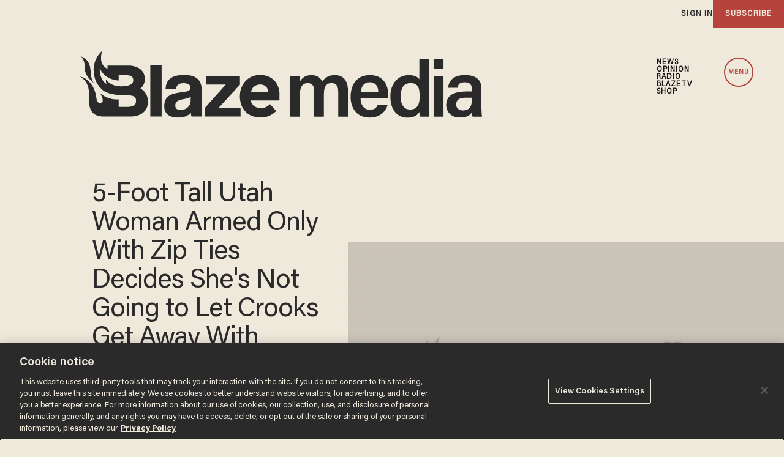

--- FILE ---
content_type: text/html; charset=utf-8
request_url: https://www.google.com/recaptcha/api2/anchor?ar=1&k=6Lf8zqgoAAAAAFUUkcOQ6F63JUDRJdiz_4BCIDPj&co=aHR0cHM6Ly9saW5rLnRoZWJsYXplLmNvbTo0NDM.&hl=en&v=PoyoqOPhxBO7pBk68S4YbpHZ&size=invisible&anchor-ms=20000&execute-ms=30000&cb=o3zh0gz1m8qk
body_size: 48778
content:
<!DOCTYPE HTML><html dir="ltr" lang="en"><head><meta http-equiv="Content-Type" content="text/html; charset=UTF-8">
<meta http-equiv="X-UA-Compatible" content="IE=edge">
<title>reCAPTCHA</title>
<style type="text/css">
/* cyrillic-ext */
@font-face {
  font-family: 'Roboto';
  font-style: normal;
  font-weight: 400;
  font-stretch: 100%;
  src: url(//fonts.gstatic.com/s/roboto/v48/KFO7CnqEu92Fr1ME7kSn66aGLdTylUAMa3GUBHMdazTgWw.woff2) format('woff2');
  unicode-range: U+0460-052F, U+1C80-1C8A, U+20B4, U+2DE0-2DFF, U+A640-A69F, U+FE2E-FE2F;
}
/* cyrillic */
@font-face {
  font-family: 'Roboto';
  font-style: normal;
  font-weight: 400;
  font-stretch: 100%;
  src: url(//fonts.gstatic.com/s/roboto/v48/KFO7CnqEu92Fr1ME7kSn66aGLdTylUAMa3iUBHMdazTgWw.woff2) format('woff2');
  unicode-range: U+0301, U+0400-045F, U+0490-0491, U+04B0-04B1, U+2116;
}
/* greek-ext */
@font-face {
  font-family: 'Roboto';
  font-style: normal;
  font-weight: 400;
  font-stretch: 100%;
  src: url(//fonts.gstatic.com/s/roboto/v48/KFO7CnqEu92Fr1ME7kSn66aGLdTylUAMa3CUBHMdazTgWw.woff2) format('woff2');
  unicode-range: U+1F00-1FFF;
}
/* greek */
@font-face {
  font-family: 'Roboto';
  font-style: normal;
  font-weight: 400;
  font-stretch: 100%;
  src: url(//fonts.gstatic.com/s/roboto/v48/KFO7CnqEu92Fr1ME7kSn66aGLdTylUAMa3-UBHMdazTgWw.woff2) format('woff2');
  unicode-range: U+0370-0377, U+037A-037F, U+0384-038A, U+038C, U+038E-03A1, U+03A3-03FF;
}
/* math */
@font-face {
  font-family: 'Roboto';
  font-style: normal;
  font-weight: 400;
  font-stretch: 100%;
  src: url(//fonts.gstatic.com/s/roboto/v48/KFO7CnqEu92Fr1ME7kSn66aGLdTylUAMawCUBHMdazTgWw.woff2) format('woff2');
  unicode-range: U+0302-0303, U+0305, U+0307-0308, U+0310, U+0312, U+0315, U+031A, U+0326-0327, U+032C, U+032F-0330, U+0332-0333, U+0338, U+033A, U+0346, U+034D, U+0391-03A1, U+03A3-03A9, U+03B1-03C9, U+03D1, U+03D5-03D6, U+03F0-03F1, U+03F4-03F5, U+2016-2017, U+2034-2038, U+203C, U+2040, U+2043, U+2047, U+2050, U+2057, U+205F, U+2070-2071, U+2074-208E, U+2090-209C, U+20D0-20DC, U+20E1, U+20E5-20EF, U+2100-2112, U+2114-2115, U+2117-2121, U+2123-214F, U+2190, U+2192, U+2194-21AE, U+21B0-21E5, U+21F1-21F2, U+21F4-2211, U+2213-2214, U+2216-22FF, U+2308-230B, U+2310, U+2319, U+231C-2321, U+2336-237A, U+237C, U+2395, U+239B-23B7, U+23D0, U+23DC-23E1, U+2474-2475, U+25AF, U+25B3, U+25B7, U+25BD, U+25C1, U+25CA, U+25CC, U+25FB, U+266D-266F, U+27C0-27FF, U+2900-2AFF, U+2B0E-2B11, U+2B30-2B4C, U+2BFE, U+3030, U+FF5B, U+FF5D, U+1D400-1D7FF, U+1EE00-1EEFF;
}
/* symbols */
@font-face {
  font-family: 'Roboto';
  font-style: normal;
  font-weight: 400;
  font-stretch: 100%;
  src: url(//fonts.gstatic.com/s/roboto/v48/KFO7CnqEu92Fr1ME7kSn66aGLdTylUAMaxKUBHMdazTgWw.woff2) format('woff2');
  unicode-range: U+0001-000C, U+000E-001F, U+007F-009F, U+20DD-20E0, U+20E2-20E4, U+2150-218F, U+2190, U+2192, U+2194-2199, U+21AF, U+21E6-21F0, U+21F3, U+2218-2219, U+2299, U+22C4-22C6, U+2300-243F, U+2440-244A, U+2460-24FF, U+25A0-27BF, U+2800-28FF, U+2921-2922, U+2981, U+29BF, U+29EB, U+2B00-2BFF, U+4DC0-4DFF, U+FFF9-FFFB, U+10140-1018E, U+10190-1019C, U+101A0, U+101D0-101FD, U+102E0-102FB, U+10E60-10E7E, U+1D2C0-1D2D3, U+1D2E0-1D37F, U+1F000-1F0FF, U+1F100-1F1AD, U+1F1E6-1F1FF, U+1F30D-1F30F, U+1F315, U+1F31C, U+1F31E, U+1F320-1F32C, U+1F336, U+1F378, U+1F37D, U+1F382, U+1F393-1F39F, U+1F3A7-1F3A8, U+1F3AC-1F3AF, U+1F3C2, U+1F3C4-1F3C6, U+1F3CA-1F3CE, U+1F3D4-1F3E0, U+1F3ED, U+1F3F1-1F3F3, U+1F3F5-1F3F7, U+1F408, U+1F415, U+1F41F, U+1F426, U+1F43F, U+1F441-1F442, U+1F444, U+1F446-1F449, U+1F44C-1F44E, U+1F453, U+1F46A, U+1F47D, U+1F4A3, U+1F4B0, U+1F4B3, U+1F4B9, U+1F4BB, U+1F4BF, U+1F4C8-1F4CB, U+1F4D6, U+1F4DA, U+1F4DF, U+1F4E3-1F4E6, U+1F4EA-1F4ED, U+1F4F7, U+1F4F9-1F4FB, U+1F4FD-1F4FE, U+1F503, U+1F507-1F50B, U+1F50D, U+1F512-1F513, U+1F53E-1F54A, U+1F54F-1F5FA, U+1F610, U+1F650-1F67F, U+1F687, U+1F68D, U+1F691, U+1F694, U+1F698, U+1F6AD, U+1F6B2, U+1F6B9-1F6BA, U+1F6BC, U+1F6C6-1F6CF, U+1F6D3-1F6D7, U+1F6E0-1F6EA, U+1F6F0-1F6F3, U+1F6F7-1F6FC, U+1F700-1F7FF, U+1F800-1F80B, U+1F810-1F847, U+1F850-1F859, U+1F860-1F887, U+1F890-1F8AD, U+1F8B0-1F8BB, U+1F8C0-1F8C1, U+1F900-1F90B, U+1F93B, U+1F946, U+1F984, U+1F996, U+1F9E9, U+1FA00-1FA6F, U+1FA70-1FA7C, U+1FA80-1FA89, U+1FA8F-1FAC6, U+1FACE-1FADC, U+1FADF-1FAE9, U+1FAF0-1FAF8, U+1FB00-1FBFF;
}
/* vietnamese */
@font-face {
  font-family: 'Roboto';
  font-style: normal;
  font-weight: 400;
  font-stretch: 100%;
  src: url(//fonts.gstatic.com/s/roboto/v48/KFO7CnqEu92Fr1ME7kSn66aGLdTylUAMa3OUBHMdazTgWw.woff2) format('woff2');
  unicode-range: U+0102-0103, U+0110-0111, U+0128-0129, U+0168-0169, U+01A0-01A1, U+01AF-01B0, U+0300-0301, U+0303-0304, U+0308-0309, U+0323, U+0329, U+1EA0-1EF9, U+20AB;
}
/* latin-ext */
@font-face {
  font-family: 'Roboto';
  font-style: normal;
  font-weight: 400;
  font-stretch: 100%;
  src: url(//fonts.gstatic.com/s/roboto/v48/KFO7CnqEu92Fr1ME7kSn66aGLdTylUAMa3KUBHMdazTgWw.woff2) format('woff2');
  unicode-range: U+0100-02BA, U+02BD-02C5, U+02C7-02CC, U+02CE-02D7, U+02DD-02FF, U+0304, U+0308, U+0329, U+1D00-1DBF, U+1E00-1E9F, U+1EF2-1EFF, U+2020, U+20A0-20AB, U+20AD-20C0, U+2113, U+2C60-2C7F, U+A720-A7FF;
}
/* latin */
@font-face {
  font-family: 'Roboto';
  font-style: normal;
  font-weight: 400;
  font-stretch: 100%;
  src: url(//fonts.gstatic.com/s/roboto/v48/KFO7CnqEu92Fr1ME7kSn66aGLdTylUAMa3yUBHMdazQ.woff2) format('woff2');
  unicode-range: U+0000-00FF, U+0131, U+0152-0153, U+02BB-02BC, U+02C6, U+02DA, U+02DC, U+0304, U+0308, U+0329, U+2000-206F, U+20AC, U+2122, U+2191, U+2193, U+2212, U+2215, U+FEFF, U+FFFD;
}
/* cyrillic-ext */
@font-face {
  font-family: 'Roboto';
  font-style: normal;
  font-weight: 500;
  font-stretch: 100%;
  src: url(//fonts.gstatic.com/s/roboto/v48/KFO7CnqEu92Fr1ME7kSn66aGLdTylUAMa3GUBHMdazTgWw.woff2) format('woff2');
  unicode-range: U+0460-052F, U+1C80-1C8A, U+20B4, U+2DE0-2DFF, U+A640-A69F, U+FE2E-FE2F;
}
/* cyrillic */
@font-face {
  font-family: 'Roboto';
  font-style: normal;
  font-weight: 500;
  font-stretch: 100%;
  src: url(//fonts.gstatic.com/s/roboto/v48/KFO7CnqEu92Fr1ME7kSn66aGLdTylUAMa3iUBHMdazTgWw.woff2) format('woff2');
  unicode-range: U+0301, U+0400-045F, U+0490-0491, U+04B0-04B1, U+2116;
}
/* greek-ext */
@font-face {
  font-family: 'Roboto';
  font-style: normal;
  font-weight: 500;
  font-stretch: 100%;
  src: url(//fonts.gstatic.com/s/roboto/v48/KFO7CnqEu92Fr1ME7kSn66aGLdTylUAMa3CUBHMdazTgWw.woff2) format('woff2');
  unicode-range: U+1F00-1FFF;
}
/* greek */
@font-face {
  font-family: 'Roboto';
  font-style: normal;
  font-weight: 500;
  font-stretch: 100%;
  src: url(//fonts.gstatic.com/s/roboto/v48/KFO7CnqEu92Fr1ME7kSn66aGLdTylUAMa3-UBHMdazTgWw.woff2) format('woff2');
  unicode-range: U+0370-0377, U+037A-037F, U+0384-038A, U+038C, U+038E-03A1, U+03A3-03FF;
}
/* math */
@font-face {
  font-family: 'Roboto';
  font-style: normal;
  font-weight: 500;
  font-stretch: 100%;
  src: url(//fonts.gstatic.com/s/roboto/v48/KFO7CnqEu92Fr1ME7kSn66aGLdTylUAMawCUBHMdazTgWw.woff2) format('woff2');
  unicode-range: U+0302-0303, U+0305, U+0307-0308, U+0310, U+0312, U+0315, U+031A, U+0326-0327, U+032C, U+032F-0330, U+0332-0333, U+0338, U+033A, U+0346, U+034D, U+0391-03A1, U+03A3-03A9, U+03B1-03C9, U+03D1, U+03D5-03D6, U+03F0-03F1, U+03F4-03F5, U+2016-2017, U+2034-2038, U+203C, U+2040, U+2043, U+2047, U+2050, U+2057, U+205F, U+2070-2071, U+2074-208E, U+2090-209C, U+20D0-20DC, U+20E1, U+20E5-20EF, U+2100-2112, U+2114-2115, U+2117-2121, U+2123-214F, U+2190, U+2192, U+2194-21AE, U+21B0-21E5, U+21F1-21F2, U+21F4-2211, U+2213-2214, U+2216-22FF, U+2308-230B, U+2310, U+2319, U+231C-2321, U+2336-237A, U+237C, U+2395, U+239B-23B7, U+23D0, U+23DC-23E1, U+2474-2475, U+25AF, U+25B3, U+25B7, U+25BD, U+25C1, U+25CA, U+25CC, U+25FB, U+266D-266F, U+27C0-27FF, U+2900-2AFF, U+2B0E-2B11, U+2B30-2B4C, U+2BFE, U+3030, U+FF5B, U+FF5D, U+1D400-1D7FF, U+1EE00-1EEFF;
}
/* symbols */
@font-face {
  font-family: 'Roboto';
  font-style: normal;
  font-weight: 500;
  font-stretch: 100%;
  src: url(//fonts.gstatic.com/s/roboto/v48/KFO7CnqEu92Fr1ME7kSn66aGLdTylUAMaxKUBHMdazTgWw.woff2) format('woff2');
  unicode-range: U+0001-000C, U+000E-001F, U+007F-009F, U+20DD-20E0, U+20E2-20E4, U+2150-218F, U+2190, U+2192, U+2194-2199, U+21AF, U+21E6-21F0, U+21F3, U+2218-2219, U+2299, U+22C4-22C6, U+2300-243F, U+2440-244A, U+2460-24FF, U+25A0-27BF, U+2800-28FF, U+2921-2922, U+2981, U+29BF, U+29EB, U+2B00-2BFF, U+4DC0-4DFF, U+FFF9-FFFB, U+10140-1018E, U+10190-1019C, U+101A0, U+101D0-101FD, U+102E0-102FB, U+10E60-10E7E, U+1D2C0-1D2D3, U+1D2E0-1D37F, U+1F000-1F0FF, U+1F100-1F1AD, U+1F1E6-1F1FF, U+1F30D-1F30F, U+1F315, U+1F31C, U+1F31E, U+1F320-1F32C, U+1F336, U+1F378, U+1F37D, U+1F382, U+1F393-1F39F, U+1F3A7-1F3A8, U+1F3AC-1F3AF, U+1F3C2, U+1F3C4-1F3C6, U+1F3CA-1F3CE, U+1F3D4-1F3E0, U+1F3ED, U+1F3F1-1F3F3, U+1F3F5-1F3F7, U+1F408, U+1F415, U+1F41F, U+1F426, U+1F43F, U+1F441-1F442, U+1F444, U+1F446-1F449, U+1F44C-1F44E, U+1F453, U+1F46A, U+1F47D, U+1F4A3, U+1F4B0, U+1F4B3, U+1F4B9, U+1F4BB, U+1F4BF, U+1F4C8-1F4CB, U+1F4D6, U+1F4DA, U+1F4DF, U+1F4E3-1F4E6, U+1F4EA-1F4ED, U+1F4F7, U+1F4F9-1F4FB, U+1F4FD-1F4FE, U+1F503, U+1F507-1F50B, U+1F50D, U+1F512-1F513, U+1F53E-1F54A, U+1F54F-1F5FA, U+1F610, U+1F650-1F67F, U+1F687, U+1F68D, U+1F691, U+1F694, U+1F698, U+1F6AD, U+1F6B2, U+1F6B9-1F6BA, U+1F6BC, U+1F6C6-1F6CF, U+1F6D3-1F6D7, U+1F6E0-1F6EA, U+1F6F0-1F6F3, U+1F6F7-1F6FC, U+1F700-1F7FF, U+1F800-1F80B, U+1F810-1F847, U+1F850-1F859, U+1F860-1F887, U+1F890-1F8AD, U+1F8B0-1F8BB, U+1F8C0-1F8C1, U+1F900-1F90B, U+1F93B, U+1F946, U+1F984, U+1F996, U+1F9E9, U+1FA00-1FA6F, U+1FA70-1FA7C, U+1FA80-1FA89, U+1FA8F-1FAC6, U+1FACE-1FADC, U+1FADF-1FAE9, U+1FAF0-1FAF8, U+1FB00-1FBFF;
}
/* vietnamese */
@font-face {
  font-family: 'Roboto';
  font-style: normal;
  font-weight: 500;
  font-stretch: 100%;
  src: url(//fonts.gstatic.com/s/roboto/v48/KFO7CnqEu92Fr1ME7kSn66aGLdTylUAMa3OUBHMdazTgWw.woff2) format('woff2');
  unicode-range: U+0102-0103, U+0110-0111, U+0128-0129, U+0168-0169, U+01A0-01A1, U+01AF-01B0, U+0300-0301, U+0303-0304, U+0308-0309, U+0323, U+0329, U+1EA0-1EF9, U+20AB;
}
/* latin-ext */
@font-face {
  font-family: 'Roboto';
  font-style: normal;
  font-weight: 500;
  font-stretch: 100%;
  src: url(//fonts.gstatic.com/s/roboto/v48/KFO7CnqEu92Fr1ME7kSn66aGLdTylUAMa3KUBHMdazTgWw.woff2) format('woff2');
  unicode-range: U+0100-02BA, U+02BD-02C5, U+02C7-02CC, U+02CE-02D7, U+02DD-02FF, U+0304, U+0308, U+0329, U+1D00-1DBF, U+1E00-1E9F, U+1EF2-1EFF, U+2020, U+20A0-20AB, U+20AD-20C0, U+2113, U+2C60-2C7F, U+A720-A7FF;
}
/* latin */
@font-face {
  font-family: 'Roboto';
  font-style: normal;
  font-weight: 500;
  font-stretch: 100%;
  src: url(//fonts.gstatic.com/s/roboto/v48/KFO7CnqEu92Fr1ME7kSn66aGLdTylUAMa3yUBHMdazQ.woff2) format('woff2');
  unicode-range: U+0000-00FF, U+0131, U+0152-0153, U+02BB-02BC, U+02C6, U+02DA, U+02DC, U+0304, U+0308, U+0329, U+2000-206F, U+20AC, U+2122, U+2191, U+2193, U+2212, U+2215, U+FEFF, U+FFFD;
}
/* cyrillic-ext */
@font-face {
  font-family: 'Roboto';
  font-style: normal;
  font-weight: 900;
  font-stretch: 100%;
  src: url(//fonts.gstatic.com/s/roboto/v48/KFO7CnqEu92Fr1ME7kSn66aGLdTylUAMa3GUBHMdazTgWw.woff2) format('woff2');
  unicode-range: U+0460-052F, U+1C80-1C8A, U+20B4, U+2DE0-2DFF, U+A640-A69F, U+FE2E-FE2F;
}
/* cyrillic */
@font-face {
  font-family: 'Roboto';
  font-style: normal;
  font-weight: 900;
  font-stretch: 100%;
  src: url(//fonts.gstatic.com/s/roboto/v48/KFO7CnqEu92Fr1ME7kSn66aGLdTylUAMa3iUBHMdazTgWw.woff2) format('woff2');
  unicode-range: U+0301, U+0400-045F, U+0490-0491, U+04B0-04B1, U+2116;
}
/* greek-ext */
@font-face {
  font-family: 'Roboto';
  font-style: normal;
  font-weight: 900;
  font-stretch: 100%;
  src: url(//fonts.gstatic.com/s/roboto/v48/KFO7CnqEu92Fr1ME7kSn66aGLdTylUAMa3CUBHMdazTgWw.woff2) format('woff2');
  unicode-range: U+1F00-1FFF;
}
/* greek */
@font-face {
  font-family: 'Roboto';
  font-style: normal;
  font-weight: 900;
  font-stretch: 100%;
  src: url(//fonts.gstatic.com/s/roboto/v48/KFO7CnqEu92Fr1ME7kSn66aGLdTylUAMa3-UBHMdazTgWw.woff2) format('woff2');
  unicode-range: U+0370-0377, U+037A-037F, U+0384-038A, U+038C, U+038E-03A1, U+03A3-03FF;
}
/* math */
@font-face {
  font-family: 'Roboto';
  font-style: normal;
  font-weight: 900;
  font-stretch: 100%;
  src: url(//fonts.gstatic.com/s/roboto/v48/KFO7CnqEu92Fr1ME7kSn66aGLdTylUAMawCUBHMdazTgWw.woff2) format('woff2');
  unicode-range: U+0302-0303, U+0305, U+0307-0308, U+0310, U+0312, U+0315, U+031A, U+0326-0327, U+032C, U+032F-0330, U+0332-0333, U+0338, U+033A, U+0346, U+034D, U+0391-03A1, U+03A3-03A9, U+03B1-03C9, U+03D1, U+03D5-03D6, U+03F0-03F1, U+03F4-03F5, U+2016-2017, U+2034-2038, U+203C, U+2040, U+2043, U+2047, U+2050, U+2057, U+205F, U+2070-2071, U+2074-208E, U+2090-209C, U+20D0-20DC, U+20E1, U+20E5-20EF, U+2100-2112, U+2114-2115, U+2117-2121, U+2123-214F, U+2190, U+2192, U+2194-21AE, U+21B0-21E5, U+21F1-21F2, U+21F4-2211, U+2213-2214, U+2216-22FF, U+2308-230B, U+2310, U+2319, U+231C-2321, U+2336-237A, U+237C, U+2395, U+239B-23B7, U+23D0, U+23DC-23E1, U+2474-2475, U+25AF, U+25B3, U+25B7, U+25BD, U+25C1, U+25CA, U+25CC, U+25FB, U+266D-266F, U+27C0-27FF, U+2900-2AFF, U+2B0E-2B11, U+2B30-2B4C, U+2BFE, U+3030, U+FF5B, U+FF5D, U+1D400-1D7FF, U+1EE00-1EEFF;
}
/* symbols */
@font-face {
  font-family: 'Roboto';
  font-style: normal;
  font-weight: 900;
  font-stretch: 100%;
  src: url(//fonts.gstatic.com/s/roboto/v48/KFO7CnqEu92Fr1ME7kSn66aGLdTylUAMaxKUBHMdazTgWw.woff2) format('woff2');
  unicode-range: U+0001-000C, U+000E-001F, U+007F-009F, U+20DD-20E0, U+20E2-20E4, U+2150-218F, U+2190, U+2192, U+2194-2199, U+21AF, U+21E6-21F0, U+21F3, U+2218-2219, U+2299, U+22C4-22C6, U+2300-243F, U+2440-244A, U+2460-24FF, U+25A0-27BF, U+2800-28FF, U+2921-2922, U+2981, U+29BF, U+29EB, U+2B00-2BFF, U+4DC0-4DFF, U+FFF9-FFFB, U+10140-1018E, U+10190-1019C, U+101A0, U+101D0-101FD, U+102E0-102FB, U+10E60-10E7E, U+1D2C0-1D2D3, U+1D2E0-1D37F, U+1F000-1F0FF, U+1F100-1F1AD, U+1F1E6-1F1FF, U+1F30D-1F30F, U+1F315, U+1F31C, U+1F31E, U+1F320-1F32C, U+1F336, U+1F378, U+1F37D, U+1F382, U+1F393-1F39F, U+1F3A7-1F3A8, U+1F3AC-1F3AF, U+1F3C2, U+1F3C4-1F3C6, U+1F3CA-1F3CE, U+1F3D4-1F3E0, U+1F3ED, U+1F3F1-1F3F3, U+1F3F5-1F3F7, U+1F408, U+1F415, U+1F41F, U+1F426, U+1F43F, U+1F441-1F442, U+1F444, U+1F446-1F449, U+1F44C-1F44E, U+1F453, U+1F46A, U+1F47D, U+1F4A3, U+1F4B0, U+1F4B3, U+1F4B9, U+1F4BB, U+1F4BF, U+1F4C8-1F4CB, U+1F4D6, U+1F4DA, U+1F4DF, U+1F4E3-1F4E6, U+1F4EA-1F4ED, U+1F4F7, U+1F4F9-1F4FB, U+1F4FD-1F4FE, U+1F503, U+1F507-1F50B, U+1F50D, U+1F512-1F513, U+1F53E-1F54A, U+1F54F-1F5FA, U+1F610, U+1F650-1F67F, U+1F687, U+1F68D, U+1F691, U+1F694, U+1F698, U+1F6AD, U+1F6B2, U+1F6B9-1F6BA, U+1F6BC, U+1F6C6-1F6CF, U+1F6D3-1F6D7, U+1F6E0-1F6EA, U+1F6F0-1F6F3, U+1F6F7-1F6FC, U+1F700-1F7FF, U+1F800-1F80B, U+1F810-1F847, U+1F850-1F859, U+1F860-1F887, U+1F890-1F8AD, U+1F8B0-1F8BB, U+1F8C0-1F8C1, U+1F900-1F90B, U+1F93B, U+1F946, U+1F984, U+1F996, U+1F9E9, U+1FA00-1FA6F, U+1FA70-1FA7C, U+1FA80-1FA89, U+1FA8F-1FAC6, U+1FACE-1FADC, U+1FADF-1FAE9, U+1FAF0-1FAF8, U+1FB00-1FBFF;
}
/* vietnamese */
@font-face {
  font-family: 'Roboto';
  font-style: normal;
  font-weight: 900;
  font-stretch: 100%;
  src: url(//fonts.gstatic.com/s/roboto/v48/KFO7CnqEu92Fr1ME7kSn66aGLdTylUAMa3OUBHMdazTgWw.woff2) format('woff2');
  unicode-range: U+0102-0103, U+0110-0111, U+0128-0129, U+0168-0169, U+01A0-01A1, U+01AF-01B0, U+0300-0301, U+0303-0304, U+0308-0309, U+0323, U+0329, U+1EA0-1EF9, U+20AB;
}
/* latin-ext */
@font-face {
  font-family: 'Roboto';
  font-style: normal;
  font-weight: 900;
  font-stretch: 100%;
  src: url(//fonts.gstatic.com/s/roboto/v48/KFO7CnqEu92Fr1ME7kSn66aGLdTylUAMa3KUBHMdazTgWw.woff2) format('woff2');
  unicode-range: U+0100-02BA, U+02BD-02C5, U+02C7-02CC, U+02CE-02D7, U+02DD-02FF, U+0304, U+0308, U+0329, U+1D00-1DBF, U+1E00-1E9F, U+1EF2-1EFF, U+2020, U+20A0-20AB, U+20AD-20C0, U+2113, U+2C60-2C7F, U+A720-A7FF;
}
/* latin */
@font-face {
  font-family: 'Roboto';
  font-style: normal;
  font-weight: 900;
  font-stretch: 100%;
  src: url(//fonts.gstatic.com/s/roboto/v48/KFO7CnqEu92Fr1ME7kSn66aGLdTylUAMa3yUBHMdazQ.woff2) format('woff2');
  unicode-range: U+0000-00FF, U+0131, U+0152-0153, U+02BB-02BC, U+02C6, U+02DA, U+02DC, U+0304, U+0308, U+0329, U+2000-206F, U+20AC, U+2122, U+2191, U+2193, U+2212, U+2215, U+FEFF, U+FFFD;
}

</style>
<link rel="stylesheet" type="text/css" href="https://www.gstatic.com/recaptcha/releases/PoyoqOPhxBO7pBk68S4YbpHZ/styles__ltr.css">
<script nonce="-L8oBGu-GXC_CmsjIoW4GQ" type="text/javascript">window['__recaptcha_api'] = 'https://www.google.com/recaptcha/api2/';</script>
<script type="text/javascript" src="https://www.gstatic.com/recaptcha/releases/PoyoqOPhxBO7pBk68S4YbpHZ/recaptcha__en.js" nonce="-L8oBGu-GXC_CmsjIoW4GQ">
      
    </script></head>
<body><div id="rc-anchor-alert" class="rc-anchor-alert"></div>
<input type="hidden" id="recaptcha-token" value="[base64]">
<script type="text/javascript" nonce="-L8oBGu-GXC_CmsjIoW4GQ">
      recaptcha.anchor.Main.init("[\x22ainput\x22,[\x22bgdata\x22,\x22\x22,\[base64]/[base64]/MjU1Ong/[base64]/[base64]/[base64]/[base64]/[base64]/[base64]/[base64]/[base64]/[base64]/[base64]/[base64]/[base64]/[base64]/[base64]/[base64]\\u003d\x22,\[base64]\\u003d\\u003d\x22,\x22w5rCpcOwCsK4w6TCsyXCoA/[base64]/wrciw5crwq/Dpn0EwpLCnQTDl8KVwqJYw6jClsOSXVfCssOxGTLDrWvCq8K7LDPCgMOLw7/DrlQOwpxvw7FiCMK1AF9/fiUnw51jwrPDuz8/QcOHOMKNe8OLw5/CpMOZOQbCmMO6TsKqB8K5woARw7t9wr3CtsOlw79owqrDmsKewpoXwobDo0PCgi8Owqo0wpFXw5bDpjRUfcKFw6nDusOXUkgDecKNw6t3w5PCrWU0wovDosOwwrbCpsKlwp7Cq8KNBsK7wqx/wqI9wq1Uw4nCvjgyw5zCvQrDuE7DoBtta8OCwp15w44TAcOIwqbDpsKVWzPCvC8jcRzCvMOUGsKnwpbDtBzCl3EyUcK/w7taw5pKOBcDw4zDiMKtccOAXMK8wpJpwrnDq1vDksKuARzDpwzClcOEw6VhDhDDg0N7wo4Rw6UCJFzDosOiw4h/IkzCtMK/QBjDnFwYwprCqiLCp3XDngsowpPDuQvDrCpXEGhOw5zCjC/Ck8KTaQNRUsOVDXrCt8O/w6XDoCbCncKmUXlPw6JtwplLXRXCnjHDncO0w5Q7w6bCrhHDgAhfwofDgwljPngwwrcvworDoMOTw4M2w5d5ccOMel8iPQJ5QmnCu8Kkw6oPwoIww47DhsOnEsKQb8KeIk/Cu2HDiMO1fw0PKXxew55uBW7Dt8KcQ8K/[base64]/CvVrDhMOXwrhKBcKvLnbCtCfDtMORw5jDmsKOXSfCh8KpPz3CrlUzRMOAwonDo8KRw5owKVdbTU3CtsKMw60oQsOzPnnDtsKrVkLCscO5w5lmVsKJLsK8Y8KOKMKrwrRPwr3CkB4LwoNBw6vDkTBUwrzCvlc3wrrDollQFsOfwrx6w6HDnnPCjF8fwp/[base64]/Dhhs9XRIzTg8qDMKYwoJKwoJwIR4ww6HDpxEdw6/CoUxWwo4nDHbCjEIDwpbDlMKGw7VNTFvCvk7CsMOfCcKUw7PDsj9uY8Kjw6LDssO2CHYIw47Ci8KLQcKWwpvCjBnCk1s+c8O+wqPDpMOvZsKDwqJVw4AwCnvCssKsHhx5PBHCjVnDoMKWw5rCm8K9w7fCs8O0N8KQwqjDuirDkC/DnGA2wrHDtMKFbMK8F8KcM2gBwrEVw64+UBnDrxF6w6jDky3DnWZWwpbDnzrDr1p9w6jDvSYbwq05w6PDpDHCsyBtw7fCoWpLMnJsLkzDrGc9IsOkTwXDucOjQcKNwr1/D8KRwpXCgMOYwrTCoxTCgSgVPSUfGnQjwrjDgDpZdBPCu3FSwr3CtsO+w7VuH8K8wqfDtH12CMOoFDXCnl3Cq0d3wr/CusK/dzobw5vDrxXCh8OWN8Kvw4dKwqMnw49eWcKkN8O/w4/DnMKNSR57w5nCn8K5w5YiXcOcw4nCqV7CrsO4w6w6w5zDhsK7wonCg8KOw6bDssKXw6V6w7zDv8OFbk4BY8KTwpHDscOGw5YgEz0ewoV2blLClxbDiMOuw5DClcKrXcKNXC3DsVEVwrgOw4Z8wqHCpxTDpsObYRjDmm7Di8KWworDiTTDpm7CrsObwoFKGh/CnFUewo5dw4lCw5NqOsOzJCdsw5PCqcKiw4XCgw7CogjCmmfCo13ClzFXYsOlBXFNIcKvwoDDgQEqw4XCnCTDk8KrE8K9AnvDmcKaw7PCkR3DpSAww5zDhAsnXWlmwoVuPsOYNMKZw7LCsk7CjU7CtcK7a8KQPixrZgcmw6/Dh8Kbw4TCnm9rbTHDvyUNN8OBWT97UwjDoXrDpRhUwrYCwoIHdsKTwpNPw7MuwphMT8OdckE9PA/Cl2/CgB4bYgo1dx3Do8KZw7c7w6LDmMOmw61cwpHCq8KJOAlQwrLCmiHCj0pEWsO7RcOYwrTCqsKAwojCsMOVbn7DrcOVWl3DjRR3Y2JOwqhuwoo/wrTChsKnwqjCn8K2wosAcA/DikQFw43CnsK/axdLw4Efw5tgw7vDkMKqw7DDq8OWSWhHwpodwo5uRzDCi8KPw6gTwqZGwq1NdR3CqsKWDCdiKjbCrcKFNMObwq3CisO9SsKnw6oJZsKmwq4wwrHCqcOyeD5awr8Dw6x2w68yw5TCpcODVcKewp0iIiXCklYvw6k+WBsrwpMjw4LDqsO/w6TDs8K1w4oywrR7P3TDoMKNwqnDt1TCmsO7dcKpw6XCncKhCcKWDMOKZCvDo8K5THXDgMKKSMOgdWnCh8O3aMKGw7hGX8Klw5vChmp5wpEBZhFYw47DhlvDv8O/wp/Dl8KJHyFwwqTDl8OZwp/[base64]/dGRBDFzCoMKmfMKYw4IPGMOjw4Z/GWfCpCzCo2nCsiPCmMOEaT/DgsOqHsOQw6EFScKIGxHCqsKkMz4feMKiJAhMwpN1VcK0YXbDj8KrwqvDhRV7esOMRCsZw70lw5/DlsKFOsKuDsO9w552wqrDr8Kww6PDgl8VW8O1wqRnwqDDpEQPw7XDljnCv8KawrM9wovDvTrDmQNNw6BzdsKVw7jCqV3DssO4w6nDv8OFwqlOAMO6wqNiSMK/dcO0TsOOwpPCqAlawrALVWc3VGATX27DlsKnP1vDtMOsPcK0w5nCqyfCicKuWgh6AcK5H2Y1c8ODbyzDhB1aO8Knw6jDqMKFHGbCt1XCpcKIw53CocKlL8Oxw6rDoBzClMKdw49ewr4RFQ/DoDAtwrNiwrZDH0ZswpjCtMKzG8OqYk3DlxAiw5jDnsOBw5rCv0haw6jCisKhXMKvL0kZbETDqn0VPsKowqfDhGYKGn55VQ3CnXPDtj5ew7cFbl7DoSPDvTRKZMODw7HChWTDv8OBRyt2w4l+W0Mcw6jDiMOww6J+woYLw7tSwpPDvC8PenbCpkU7Y8KWQcOiwqDDoD/ClTPCiiUrQMKLw75uIh/DjMOSwqrChivCnMODw4fDjlxWAyfDngfDpcK2wrBew7DCh0lDworDo1Ufw47DvHAQbcOCGcKELsKFwpRsw7TDvcOaD0LDkhvDuSjClgbDnW7DlHrCmU3CtMKnOMKGJ8KWPMKTR1TCuyNfwrzCulU3JGUuKCTDq1/CsAPCicKtUkxKwoR0wrhzwoXDusOXVBsYwqPCucOkw6HDqMORwpHCjsKkVQbCgyZNI8K/wq7DhkcgwptZYEvCqSBrw6TCmsK5ZQvCrsKwZsOQw5HDkDdLO8Oew7vDuh9mO8KJw5MEw44Tw5zDp1LCtDU1AMO3w50Mw5Yhw4AKaMONQxbDmcOow5w/BMO2fcKEMhjCqMKGMkIBw4I6wojCmsKMYHHDj8OzHsK2O8KjRcKqccO7EcKcworDiA4Ewox8fcKrMMKRwr93w6t+RMOef8KmasORLsK2w487L03CmlnCtcONwrfDscO3TcKgw77Cr8Kvw5ZgNcKVfMO4wqkOwqdqw6pyw7B/woHDjsOIw5zDtW9yXMKXC8Kxw5sIwqbCvMK7wpY5YTh5w4TDllpvIVTCgXkuQMKfw6sTwrrCqz57wqnDjhHDt8Orw4nDhMKSw6LDo8KtwrBBH8K9KSHDtcOuF8OnJsKEwoYow6bDplwYwrDDgWt4w6zDmlNbbyzDoErCqcKJwp/[base64]/Dsy7CgAJiQBXDmVnDpTwqNmLCiwfCuMKkwqzCn8Kgw4gMYMOEV8Oyw43DkD7Di1TCgiPDoRnDpmLCiMOww7xAwqhGw4JLSjbCocOpwpvDnsKEw6vCrX/Dg8K9w49MOQ0Jwpgjw55HSgbClcOew5wCw5JQITjDq8KVYcKeTnY8wq0RGV7CgcOHwq/CucOaAFvCoQfCgMOQJsKYB8KJw6bCjsKPIV1XwpnCgMK5D8OZNm/[base64]/CucK4JMKbelsvVsK3w4kBUcOhecOPw4NbKyAwT8O5WMKxwqp4PsObfMOFw50Hw5PDvgTDlsOEwo/ClyHDscK0FlzCoMK/GsKPGsO7w7TDhgRpD8OpwprDmMOdNMOdwqEXw7PCrgwow54bMsKlwobDj8KvScOdGznDgn1JXwREdznCiyLCgcKeSXQ/[base64]/[base64]/Dt8Oqw4lEwp/[base64]/CtFvDt8KsIcKgNCd/FmzDq0YzwobClMKfwrnCtcOswovCtj/Ckm/CkXjDjxnCkcOTcMOAw4l0wqxtKlJTwrPDlVFvw7VxHWY6wpF3CcKXT1fCpVETwpM6V8KXEcKAwoJHw6/Dr8O+UsOkD8O9XkkKw6/ClcKFV1gbRMKGwogewp3DjRbCs2HDscKUwqEAWiZQYVIaw5Vrw5AVwrV6w7hJbmkqIDfCnj9tw5l6wrM9wqPCjcO/w5vDlxLCicKGKD3DnWvDs8KpwqE+wqEebz3Cn8K3OBxiQ2h/[base64]/Cj1ofJcK+KcKnOmDDjcOSRsKJw4XCrQsIanJAMnArASgtw6XDlHp4aMOJw4PDmsOlw43CqMOwaMO4w4XDjcK2w4bDlS55dcOfSzjDkMONw7grw6fDpsOOOMKEaz3DkBbDnEhKw6LDjcKzw5BLcUEEIMOPFBbCqsK4wojDtX9lW8ORTATDvipEw73CvMK2c07DqUAGw7/[base64]/w7BeKRVlJiVvwq7DqsO9w5vCmMKLw4LDp0LCgRhkC8OnwoFFEsKfLG/[base64]/CmzTCssKkdMOHwqvCi8OrUg/CpADDjMOCw68zfBJEw5oCwpAsw5fClUXDonFzJsOfbHpRwq/DnBDCkMOxLcK0DcO0OcK7w5TCk8KIwqBcDDtfw6rDscOIw4fDi8K4w6YAYMKXf8Ozw5pUwqXDhV/[base64]/Cg03DpjtIw7V5GMO4acKXeBTDj8KewpZPLsKLc0oDUsKww4lOw7PCqwfDpsO+w7J5MQ8iwpodD25gw5p5RMOwGWvDkMKNaVrCosKPM8KXBBvCpiPCp8O/wrzCo8KVFyxXw7ddwpJaElh7I8OqTcKMwrHCisKnNXPDosKQwqpYw5pqw7h5wobDqsKYRsO3wp/[base64]/[base64]/Cr8OIS8O7AQ/[base64]/UsOlYRUvVWnCgcOwZsOfWsOfwqElVsOawpFPI8KlwqIaOwo1FShZRH4EFcOkFQbDrEnCvylNw6lfwoPDl8OBUkluw5xqZMOswqLCt8OJwqjClcKEw53CjsOzX8OVw7pqwqfCoxfDjsKFbsKLV8OlU13DqnFzwqYLWsObw7LDhA9/wrQ9HMK+DUTDv8O4wp1WwqvCrzM0w4bDogBmw4jCsWEpwpckwrprfUDDkcK+JMODwpYdwpTCu8K9wqfCq2XDm8KGa8KCw6rDqMKHWcO9wrDCvmnDhcOoMVfDu00Pe8Olwr3ChsKgMQlaw4dFwqUOG2VlYMOOwp3DhMKjwozCqU/Ck8O1wolVGhHDv8KSZMKBw53Csggbw73CucKrw552HcK2wrVjSsKtAyPCn8OKKy7Dq27CunHDmTrDh8KcwpY/[base64]/DpMKkw5zCpiLDssKEwobCrMOzwocVw7PDsjtOV29LwqZVWcKAScKRCcOjwrNTaynChV3DuwbDs8KMD3jDqsK7wq7ChQgww5jCm8OrMBDCnEtoQsKBZgPCgHkVHQpSKMOhfHw6QUDDlm/DpUXDlcOWw7PCs8OWUMOOK1fCssKjTGR9MMK7w6pQNhrDi3puSMKWw6nCksO+T8ONwpvCilLDjMOww7o4wo7DuCbDo8Ocw45lwrktw5nDjsKbNsKmw7FXwq/Dv2vDtSROw4rDuCTCkjPDqMOpU8OtRsOvW1N8wqZSw5p2wpTDtBRSaAwvwpdqM8OoJ00Ew6XClVMMTRXCvsK1dMO6wpRYwqrCmMOqcMO9w6/DssKRPgTDmMKVaMK0w7fDqHoSwpA6w5vDi8KLYFgrwrTDrSEGw7HCmlbCj356e1DCj8ORw4PCvRBCwovDm8KWLRl0w63Ds3NxwovCvFkow4fCmsOWMcK9w49Ww5s4AsOXIi7Cr8KpY8OQOXHDnVEVFk5SZ3XDnBI9BjLDsMKeCwk1woVjwp8FXEgUHcK2wq/[base64]/DnD7DsUbDpsKBw5fCtHkOUVYccnE2QMKbO8KAw5bCoTjDgmUMwpvCkVtrYwTDhwbCj8OUwqTCtzVCWsOYw60Ww4FMw7/DkMKOwqdGXMOVe3YKwpdPwp/ChMKSeipxfCccw7VkwqMYw5nCpGjCt8OOwr4uOMK9wo7ChFTCtyTDusKQHSfDthttDjLDn8KXTCkibzjDv8OcCTpkUsOkw5VIAMOmw7/CjRLCiUx/w6FnJkZ/wpQCWHrDn3fCujPDk8Ouw4XCnSEVJ1zDq1gUw4rCucK+e31yOBDDtRkvRcKywrLCq0zCs0XCocOZwrTDtR/CtEHClsOGwpDDpMKuFMOOw7hUa3ZdeE3CpATCvFFdw4PDv8OTdgYAPsOzwqfCmh7CnQBswo7DpU05UsKVG3DCky/DjcKHBcOBeATCmMO/KsKue8KKwoPDogo5WgTCqGNqwrhFwrbCsMKBasK7SsKxOcOAwq/[base64]/[base64]/ChcKcwo5fw6TDvMOJQAB1JsK/wovDhMKEwrU4MnZcCQ9BwoLCmsKLwoLDl8KzVcOEK8OowobDocO2TWVrwrZnw55MD1IRw5HCoyXCkDduecK7w6pXPFoGwpPCksK7GkrDmWVTfxcCYMKpYMKCwofDlsOow4w4IcOQwqfDgMOmwpwKBXw/WcKZw4NUWcKPKUzConvDtwU1dMO7w4LCnWYYdkI3wqbDn3cRwrHDhioCZmIwM8OVRQpmw6vCtj7Cj8KhYcKVw7DCkX5/wotieVQUXjjCvsOHw7FfwqzDrcOTI3NhM8KPdS7Ci27DrcKtS18UMFDCgsOuC0N2OBFQw6ZZw5vDnzjDg8OcCsKkRHPDmsOvDgTDrcKuOhwMw7fCvmXDvcOEw5LDoMKSwo45w5rDmsOOKEXCjwvDoD0iw5wWw4XDmmpsw5XDlRHCrDN+w5/DiCQREsODw7DClHnDhGNFw6V9wo3DrMOJw5MDGGxqPsKLAcOjBsOawqZEw4HCuMKow4M0ARg7N8KsB0wnYWc+wrDDrDjCuB92cDgWwpzCghB1w5bCvVBww4/[base64]/[base64]/wotiAcOOBRrDisKxw5wRw7DCscK6U8OXwq3DuyVCwqPCqcKyw4VBCE9OwpbDvcKUQSpbHHTDvsOEwrzDpzZZbsKCw7XDqMO3wq7CtMKENFvDkGfDscOtDcOzw6RSKGAMVDbDu2xEwrfDplR/[base64]/Dn8KIDcOlwqJwCcKTw5nDoxIfw50Fw5EmTsK2PijCqsO4GcK/wpXCrcOTwqoYeGLCuHHDgzU1wrAmw5DCssK8Qm3Ds8OzMWHDksOzXcKifwHCvgVBw4kRwoPCmhIFO8OvaT4Awpk/asK6w5fDqmHClk7DnBbCgMKcwq3Dl8OHBcOAcV5ew7tMeBJTTMOiQ1rCoMKfEMKQw40REgbDkj8FcF7DmcOSw54gUMK2ai9Vw410wpoLwqZFw73Cjn3CsMKdKQ8cVcObdsOUJcKFQVgMw7/[base64]/wp7CmcOqZEHCpMKgw7ERw7URSMKjc8KPeMKKwqcNSsOcw5Jew6fDrn1lEg5iN8Oxw6ZvbcOxWWB/PWB0D8K2MMO2w7I5wqIiw5AIQ8Oba8K9IcO3CErCqnYaw60Cw7DDr8KbQRQUU8KlwoZrd33DkS3CvSrDr2NIczTDrywLVsOhDMOpQQjCusKTwoTDgWLDlcOXwqFXezVXw4BLw77CuU5Aw6zDgHsqfz/Dn8KpBxJ9w7J3wpM5w4/Cpyxzwr3DkcKkFjoaB1Nlw7sewqTDng09T8OOeQgSw4nCk8OjXMOTC1/[base64]/CqFnChMOAw6ohLzvDi8OYThZNJ8K/w68Yw5EoATlgwosYwr1QAwHDhRI6AcKQFcO+DcKGwoRFw5Mswo/DnkxAQE/Dn1gfw6JVLjldHMKqw4TDjCs5SlfCn0HCnsOAG8OKw6XCnMOcRD8NPXlIaxHDjDbCkXHDtFosw7dGwpVrw6prDVo7IMOsZRJ/wrFaHS3CiMKJMmvCosOqdMKeQsOiwrjCncKUw4o8w4VtwrAne8OwQcKKw6PDssO2wq84BMKow6FNwr7CtsK0PMOpwqNBwrZNFn9cWRlNwp7DtsKWU8KUwoUEw5jDscKoIsOhw6zCkCXCuSHDlgcawrB1OsODwpLCoMK/woHCr0HDrxwkQMO1RwMZw5HDocKLP8Obw7hHwqE1wovDk1DDm8OzOcOXSAVGwrNpw6EJUUklwrF4w53Dghkvwo91fcOIwoTDrMO7wpNtfMOZTAJpwqI2HcOywpPDhx7DmFM7FSlpwr45wpPDg8Klw6nDi8KXw7TDt8KvfsOuwrHCoQ1EHsKvYMK/wqVUw7TDp8KMUl7DtMOjFADCrcKheMO9DWR9w7/[base64]/DiWTCicKfTcKMRcO4w6zDtAYxw6LDscOqCgcSwoPDjC7DtjZ0wrF2w7HDonN0YCDCnArDgV5vMSHCiSnDtQjCrhPDsVYANzAYNx/DvFxbCWRlwqFiMcKaQQwhHHPDiWk+wqUOBcKjbcOyYitsYcOlw4PCiztjK8KMTsORMsOuw7sAwr4Iw6rCoSVZwr9Ww5DDniHCkcKROETCh14Fw4LCncKCw75Zw58mw4tKOMO5w4hBwqzDlz3DklIjaTp3wrTCi8KdaMOrP8OOZcOIw57Ch2/[base64]/Dp2xSwq5cwpvDlXEBwqzCsS/DmnrCk8KgSBXDvWjDrz4TVwvChsKAS3xKw5DDmnrDhRDCv31Sw5zDisO8wpXDmxRbw7osHMOADcKww4fCqMOmDMKVRcOuwqXDksKTE8OjGcOqDcOXwpXCpcK6wp4UwpXDgHwfw6Rcw6MSw4ocw43DizTDgD3CiMOowpjChCU7wojDvcOyGWRgwofDmznCkw/Du1vDsCpgwqAGw6khw4whNWBERndkIcKtAsO3woNVw4vCsUE2GB4hw4bDqsOlN8OXfUgEwrzDq8Kgw73DgsO+wp0wwr/[base64]/w43DlyJ0esKyw5TCilxDwrU6EsKPw599DCwoeDhmRMK6ZDsaVsOvwpIsaHYnw6NIwqjDmMKGYcO6w5LDhwfDgcK9PMK5wrIrV8KNw4FlwqYPfsOiP8OyZ1rCjHDDvFrClcKoRsOTwodbeMOow7YeV8K/OsOdWxfDk8OCGGHDnwHDt8ObaR7CgQlGwoAowq7CmsOwFQLDhcKCw6Viw5LDjnHDsh7CuMK8AycgVsK9VcKzwqjDlsOVX8OpbDFnHgcrwqzCqjLCgMOkwrTCs8O0VsK+KwXClhglwpHCusOCw7fDuMKFMw/CtkcdwpHCr8Khw4d4IDzCnHA1w6xjwqLDsRtgesO+YB3DqcK5w5dlXSNbR8K2wrAhw7/Ch8KMwrkTw5vDpSkzwrpUBsKof8OQwoUTw7HDlcKtwq7CqkR6PRPDhlhcIMOsw4rCvn0ZGMK/DsOpwonDnH1cDVjDrcKZBHnCiRgacsOJw7HDr8ODZmnDskvCp8KOD8OuK2bDtMOjIcOnw4TCoSlmwo7DvsOheMKSPMOPwo7DunFyZDfDlB/Cg0hqw4Mlw5fCpcKMJsKcfsKAwq9PIkhXw7/CrsK4w57ChsO/wokKbAVKKsO9K8KowptLcCtbwqd7w5rDusOJwo0DwqDDo1Q8wqjCmxgNw5XDhsKUHGjDvcOYwqRhw4fDoizCiHLDusKhw69swoPCqWXDk8OxwosSUMOOTk/DlMKMwoEdCsK0A8KMw51uw68kEMOgwohyw58ZBDHCrj0zwpZ2ejDCuhBqITvCgQvCvHkIwok1w6jDnF8eecO2WcKkIBrCucOZw7DCgEp3w5TDlcOsG8OUKMKEfmYUwrTCpcKBGsK5w6IvwowVwoTDm2HCjk4lXn8zdsOkw7syMsOCw6jCqMKHw6klUwhJwqTDv1/CicK/SGZkAlbCuB/DpTsNPXl3w7vDgUtQIMKMXsKqJxrCjMOww6/DohfDlcObJk/DmMKAwr98w648Shd3DwPDnMO2NcOcU0F9DMOhw4Nrwp/DoArDo2Y+wrbClsOBHcOVM1LDijNUw69Bwq7DrMORVEjCiVdiLMOxwqbDrcKfbcOpw7LDon3DrRYZd8KgYz1de8KSb8KUwr4ZwpUHwo3Cm8K7w57CnXgsw67Ct35FYsOIwoo5NcKiE1wDXsORw7jDp8Kww4/CtVrCscKwwpvDkwbDoHXDgDDDi8KSDFLDpyzCvSTDnDlBwplYwoFuwr7DvBo3wprDomNZw5DCpjHCrxDCsiLDlsKkw5wrw5bDpMKrPjLCpCnCgz9HUUjCosKGw6vDo8OYJ8Oew6wlwrLCnBsuw57CoX94YsKTw5/CmcKnFMKBwqoxwoPDssO6RcKcwpbDuDDCn8OaHnhAOCp9w5/CmELCp8KYwoVbw6/CocKgwrvCssKWw4osKj9hwq8JwqZ1HQoWWsKzD1PCgTVWVcORwohHw7MRwqfClB/DtMKeZUbDlcKVwrZOw50GOMOnwp/DonBfG8KywpcYMSLDs1Vvw7/CoWDDhsKZW8KZAsKyGsOFw7AdwoPCv8KxLMO7wqfCicOke1A2wp45woPDh8KFRcOrw7tewpvDncKuw6EjR3/Co8KLecO6LcOxbXgDw7VtKV4YwrPDvsKDwpc6QMK+U8KJdsKFwpPCpCnDjDEgwoHDqMKpwozDuS3CvDRew7EVHGDCkC1vTcO/w716w57DtMK+TQkaBcOqC8ONwpXDnsKlw7TCrsOsIQ3DnsOKXMOXw6vDtTfCl8KvG2hTwoALwrnDtMKsw70NNMKzaFzDp8K1w4zDtFDDgsOJVMOIwq9GIgUHJztbFBZYwr7DtMKSUVdow6XClxU/woEqZsKWw4TCqMKsw6DCnmISXgoOTDF9DDV9w5rDugJQH8Ktw71Vw63DuDVYWcOyJ8KTWsKHwo3CncOEV01xfCPDl00FOMKKBVfDlyQVw6vCtcO5aMOlw5/[base64]/M8OCEW8CwpleP8KUwqshHcOFw68LwpvDmH/CuMOwEsOHYMKxJsKpQ8K1SsOswo9tBCbDlCnCsyQ6w4Vzw5cifmQqIcOfHMOUFsOSb8OtaMORwprCjFHCvMK5wpYSSsK6J8KdwpwFBMKfW8Kywp3DiAQMwqElEj/DgcKfOsKKNMOEw7NBwrvCscOoHBtAesOELsOEecOQNw5mE8Kiw5XCgzfDoMK5wrs5O8KvO3oOVcOZw4/Cn8OmVcO0w4gcC8Otw6EDZRPDsk3Dj8O3woFvRsKOw6I1FDNcwoUmAcOwFsOsw7Y7Z8KsLxYwwpXChcKkwptpwojDr8KNAB3CsUrDqmEPIsOVw68hwqDDrEo+THQUEGQhw5wJJ1hKOsO/I3I5GWfCrMKRc8KKwrjDsMObw5HDjCUpNsKEwr7Dvw4fDMOaw5t/GHXCjiZpZFkHw4HDlsOyw5bDom7DuTFpI8KcQnwbwpjDoXhLwq3DnDzCinc/woDDv3AbBQfCplBKwqTClznDisO/w5t/esOIw5N0A3jCuiTDuxwEcMKiw7ggVcO0IBEKEA97KjTCqnVjZcOZTsKqwokqdW8kw6lhw5DCo2ByMMOiScOzchHDpQJOXMO7wojCkcOsH8KIw59jw6HCsCVPMQgyV8KMFWTClcOcwo0bP8O2woUiKnlgw5jDt8OGw7/[base64]/CocO7JcOgwrkow5AMw6TCpcK0ZDR9F0TDjRQDwoPDkF0Aw53DgMOidsKbAiHDm8OnTl7Dt3AIf0HDhsKBwqkUZ8OvwqUYw6Nywrpsw6/DpMKpWMO4wrNBw45uWcOnDMKzw6DDrMKLCHAQw7DCjHInWhxkQcKeVTppwpnDp1zCgyNGU8KoasKQRAPCu3PCjsOXw63CisOLw6AAAgDCsQFww4d/[base64]/wqFvfHEHw4oEI1bDnsKRwonDkAJYwoRgQMKqZ8OOB8KWwrA/KFouw7vDq8KfXsK1w5HClMKEREVePMKVwqLDr8OIw7nCnsKbTF/CkcOwwqzCiFHCo3TDmxcfCH7DpMOlwqY8LcK0w5RZNcOOZMOMw4JhE3TCvV7DiVjDtzzCiMKGGSrCgTQ/w7nCtWnDo8OZASxmw5XCucO+w48mw6pGN3RvejxyLMKzw6JBw6pLw6rDlgdRw4MIw5hmwoA0wq3ChMKgDcOeRWlHHMKhwrVQL8O0w7jDtMKGw6NwAcOsw5FKBHJZYcOgRWHChsK/wqt2w7B/woHDq8OTCsOdd1PDvMK+wq59O8K/QBp/[base64]/DnjhPwphFw6gUwrDChDvDk8KxeQvDhDfCmSHDmCrChG1UwqMYelbCvT3CrVUXMcKHw6jDuMKyOwPDuGhIw7vDj8O8wrJSKy7Dm8KrSsKWLcOfwqxDMDHCtsKhQD/DuMK3LwhaasORw4rChVHCu8Kvw5TClg3CiQUMw7nCh8KXUsK2w5fCiMKGw7HCkWvDjCQFEsOAOWzCiyTDsWAdVsKZPWwmw7EaSS53AsOzwrPCl8KCIMK6w6XDtXkgwoohw7/DlBPDmMKZwp9owofCuBrDnSjCi0FQXcK9EmLCjFPDtBPCocKpwroRw4XDgsO7Ej7CswhKw5wfU8OEVxXDrSN+VEjDrcKBdWlzwrxDw5R7w7QvwohhQcKwAsO0w44HwpN6CsKwQsOAwrcNw6fDslRbwpp2wpPDn8Onw73CkQo5w7/CpMOjE8OCw6TCusOMwrY0TBQsAcOXEMO+KAoUwpUZFsOIw7HDsA0vOgPChMK+wp96LsKhZ1PDssOKSEZ3wpEsw63DpnHCpU1mCRLCrsKAJcKbwpgISgF/BBh+YMKow6ELEsOcPcKrbhBiw67Du8Krwqg6GkTDtD/[base64]/wpBvcsOwBMODwq/Ds8KsAAHClQLDsMK8w6TDtV3Co8K/w59owol4w7w3wqNRLsO6f2nDlcO4aWJHD8Kaw6lEPwc+w49wwqfDrGthL8OdwrMtw5J8KMKRBcKKwpDDlMK9aGbCsRPCn0XDk8O8BsKCwqQwSQ/CrRzCqsO1wpnCq8KBw7vCkkbCoMOVwovDnsOOwqzCvcO1HsKTZhAlNhjChsOew4bDgDFNWhkCG8ODJSYQwpnDohHCgcO2wofDr8Olw5zDoDjDiB4rw5bCjwHDunwiw7bCt8KDeMKLwoLCjcOrw4Aww5FBw5TDkWkMw41Bw4lCJsKtwprCsMK/E8Kgw4vDkCfDu8O6w4jCncK1T1zClcOvw79ew7BAw7kFw7I9w7rCsk7ChcKqwp/DmMKNw5nCgsOhw7dCw7rClyPDoC0Bwo/DrHLCm8OYK1xYCxnCo1XCmmFRW1Ucwp/DhcKdwo7DpcK3F8OAAhkLw5l+w5R2w5/[base64]/CucOYw4hkbMO7w5tYw4DCpMKswp4Wwq4oPSdTLsKQw6tqwo1eaHzDvsKWISgew7QnClDCncOxw5JXZMKGwrLDmlg6wpJwwrfDkkzDtURww4PDhEMPDllMUllGZMKnwoMkwpM3esOUwqIzwoBFXC7Cn8Kjw7lqw5x8FMOQw4vDkAQjwpLDlF3Dig5/[base64]/DjsOODsOCHy5iwoLCkW7CjMOHDyjCssOrfUMMw5zDtlHDrV3DrVcbwr9mwplAw410wr/CuCbCvC/[base64]/[base64]/CrFHDkBTDri3CoMOpC8OHw4kLwqbDkUHDk8KKwrNvwpTDs8OcFCNLBMODLcKmwrMDwogzw6UgEHHDlULDpcOIZFnDvcOlYkprwqVtb8KVwrYYwo1tIUdLw6TDvx7CpDbDi8ObGcKDJmfDgQQ4WsKBw5HDmcOuwqjCpj5oPTDDuGDCjcO/w6DDgDnCnWfCjsKbdhXDr3HDoFzDvBbDtWrDpMKrwqEebMKff07CvmlUBT7CgcKbw6I8wrZpTcKmwoE8wrbCv8OBw4ABwqjDksKkw4DCvGHDgT92wr3DrwPDq1w+S2V9aXsEwpZHcsO7wrh/[base64]/CplHDh8Oww7tOwrIHE8KZwoPCksO0w6Y6wqYDw6ZDw7F8wrJ8VsOOWcK4UMOLU8K6woJpGcOJScOTwrDDjzXDjMOuDGzCisO1w5ppwqZdX1JZYg/DiGljwobCv8KIVXsswq/CvDHDrwQ9VsKUUW8ofic4EMK3Z2taIcO9DMO5WQbDo8ORbnPDuMKWwpRfWUbCs8K+wpTDlFbCrUHCpml2w5PDuMKzMMOub8K9Y2HCtsOMbMOnwrrCnw7CqyAZwp7CvMOCwpjCkE/Dt1rDvcOkRcOBK1xHasKiwo/DssODwpNow5fDsMOMScO7w7Nwwq4zXQPDlcKGw7gxVy1Hwrp2ZwLCqQ7CrAXCly1Ow5IrfMKXwrjDlA5Awo9AF0DCtBfDh8KgE2pyw74Ib8KwwoMoesOBw4AIAUjCv0/CvB19wqjDrsKHw5E7w7FfAinDkMKEw6bDnQ0OworCsD3DvcOoPHRUw5UoHMKKw6wuAcOUQsO2aMK5wpfDpMKhw6gmY8KXw7UhVEfClQZQIV/[base64]/woAew4HDj2jCgMO9QMKuAcOrFAPCpcKvw6tbDTHDlXx9wpBBw7LDviwGw4IoHBZYRR7CuXUxXMKLIcK+w6oofMOlw6bDgsOjwoUyYTnCp8KOw5zDqsK0WcKgLSVIC0czwoEWw78iw4V9wq3CmhHCu8Kgw5AowqRUMMOPPw/[base64]/CiMOmw5Qzw6nDik3CizBhwq/ChTMQwqYOYTs3MU7Cg8Ktw6HCgsKzw78CAy/Cqz5twpl0BsKEbMKkwqHCsQsKLWDCrH/DuFUtw6YVw4HDmjpeUGJFccKkw79fw4Jaw7QYw6bDk2bCuE/CoMKqwqTDujgxcMKfwrPCgRI/RsK1w5rDssK5w53DsSHCkRZUEsOPG8KwN8KlwoHDi8KkITlxwrbCrsOOYWoHbMKZAAnCjGUEwqpSX1JjdsO2W1jDjVnDj8O7BsOAWRfCikdxcsK8esKWw5XCiFgvXcOxwprCt8KGw4/DjDZdw5YjbMOSwo5EGGPDhE5bGVUYw6UMwrNGQsOEOyhDfsK1b0LDiFchRMKCw7wow7DCicOoQMKxw4TChsKRwqA9GhXCv8KqwoTCo33CkmUDw4k0w4hqw6DDiirDt8OWI8KxwrEHS8KsNsK/[base64]/DvF49UcOPfMKIZcKHw4nDpBhKw5x8TDDCjTcvw4oADiLDmsKtwoHDuMKCwrzDvQ1fw4nClcONCsOgw6Jew6YbJsKnw5pTJsKuw4bDhV/ClsKOw5XCu1IWHMKbwqNCHR7DhMKOMmrCmcOINAYsaALDiU3DrEVrw7seWsKGUMOjw77ClMKoIkjDusOdwq/DncKyw4MuwqFad8KwwpLCscK1w73DtW7CksKSIyNVQULDncOkw6EbID8IwovDkWlRa8KLw4MRZMKqbkXCkWnClSLDvnYQLxLDjcOmw7puIMO+HhLDvcK6N3dYwrjDgMKqwpfCmknClHx9w5EISsOgIcKTCWQjwonCjV7DncOfeT/DoG1Jw7bDtMKgw5NVF8OmKwXCtcKwd0bCiEVSAcOud8KVwqLDo8K9UcOdbMO1UydtwqTCs8OJwoXCrMOYfD7DhsOOwo9XCcKNwqXDsMO3w6ELDE/CtMONBwgUfzDDscOxw7jCmcKqfmAWVMO2M8OHwr89woYTXH3DqMKpwpUJwpbDkUHDm37Dv8Kpf8KxRzM8HcKawqZ2wrzCjwrDl8K2dsOjCErDl8KEecOnw6diU209HFk1XcOneiHCu8OvR8KqwrzDjsOySsO/[base64]/ChMKlw6DDg1LCu8KDOWRTwpkVw4FYTsKXwqt9aFrCgVxUw64cS8OWUFjCmifCixnCjl5ELMKWFMORccOnCsO6aMO5w6M9PDFYJyTCqcOeZCvDssK8w5XDvjXCpcOsw6BYYifDsVbCl3pSwqh9X8KkQsOqwr9KS0A0EcOEwoMuf8OtSz/CnCHDmgN7FhNnOcKhw6NaJMOvwqtXw6hgw7/CiA5xwowBcCXDo8OXKsOoCAjDjztoChXDrGHCpsK/DMOLHmUvcWrCpsOjwrfDtHzCgWcqw7nCmAvCqcOOwrXCqsOBS8Ovw6jDlsO5SioWZ8K1w4PDuEdCw4zDokXDpcOhKlDDoExNT1Jow6XCr0nCqMKewoPDsk5Awowrw79swrAwUEHDkS/[base64]/DlMOZABTCisKDwpDDswxPw7vCoMOcOMOSSMOOMDzCtcO/Q8Onak4hw6ETwqnCt8O+J8OcEsObwo/[base64]/[base64]/DlTgBTz4XZsOuUQcXfHvCmMKMWSVVbsO4S8O+wo8zwrVqRsOZei43wqrCs8OwLhHDtsK3FsKzw6JgwqIxe35ewojCsR3Cpjl1w6p7w4g/DsObwptLZAPDgcKZJnxuw53CssKvw4PDjsOIwojCrlLDuDTCnUvDgzXDgMOpf3bCiyhvGsKKwodEw63ClkbDnsOlNn7CpUrDn8OyHsORBMKewp/Cu1gkw6kaw40YLsKEwp5Uwr3Du2fCm8KFSkjDq1ogaMKNGkTCk1c2NkYaTsKvwrnDvcOCw7dlcUHDg8O5EGJKw75DGwXDmS3CjcKdc8KTesODesOjw4/[base64]/Q8OLR2YKPsKLYcKtNX/DgsKfScKVwrHDhMKbZghJwqYLdhcuwqV+w6zCs8KRw4XDtjTCvcKsw4VNEMO5UWfDn8OPYFMiw6XCs3PDucOqIcKoB3lcHGTDncOHw5jChHHCqX/CisKewpAAdcOJwprCn2bClRMFwoIwIsKawqTCv8K2w5bDvcO6RC7CpsOxJWfDoxFOBcO8w7YnHx9BOCdmw45Kw61DcnJhw63DicOhRS3DqAwkFMOqSE3DiMKXVMOjw5gFEnPDksKJWU/DpsKvJxo+ScO8DMOfP8KUw5DDu8O/w5F1I8OvEcOxwpsmNU7CiMOfX03DqBl2w6ltw7VIECfCmX0iw4ZQZhPDqgHCvcO/w7Y4w4xdWsK5FsKuDMOlSMOuw6TDk8ONw6PDoWwDw5EOEn1XT1RGCcKJWMOdIcKRBcOefgMZwqc+wpHCp8KvOMK+IMOnwoAZQsOMwoc9wpnClsOvwpZvw4oPwoPDkh08Zy3DqMOaYMOpwprDv8KVK8K3e8OOc0XDr8Ksw5fCvxZ9w5LDjMKzNsOnwo0xB8O/w7zCtCRqEF8Tw7ALTWXDqFZiw6DChsKKwrUHwr7Du8OQwr/Cp8KaGE7Ci3LCmQLDp8KJw7JaZMK4WsKhw61JOw7CokPDmX9ywpBmF3zCtcKAw5nDuTYVCAVhwppcwq5UwqxIAx3DhWjDul9pwoZcw4UNw4M7w7jDkG7CmMKCw6bDu8KnWBAhwpXDugbDt8Kpwp/DriXCrW0TUkBow5nDrynDnS96FcOSWMOfw6s+NMOow4TCnsK/O8OZNmUjaypYF8K0c8Kpw7JjOXnDrsOswrMRVH9fwplxSDTDijDDnFcXwpbDk8KaC3bCgwpwBsOPOsOQw5rDsVoSw6lyw67CnTZ3CMOGwq/[base64]/[base64]/DqMOuYcKjch3Cp0LDpcOGwoVjbSp7C0Axw7xGw7grwrrDi8Kowp7CnAfCoVxYFcKwwps8Di7DpcK0wqVpLSdrwqEWVMKFSgjCqSI6w4fDui/CtHB/WE0SPhrDlhExwr3DsMOxPT9aNsK4wo4WQcKew4jDjlQmOjdBcsOdUcO1wo7CmMOjwpo/w6bDoQ/DgMK7wrQiw55gw65eRUjDmA0kw4fDrTLDjcKmWMOnwqcpwqPCtcKEbcOeeMOkwqdKZkfCmjRoOMKWUsOYOcK7wqpTMzbCt8K/RcK/[base64]/CpMKWwprCqcKIwozCtA/Cl8KWw67CjMOobMO8ZGkBL19pLwTDp1kjwrnCpnbCv8OvUBQOesKjDRHDpzvCs3zDjMO1EMKCVzbDv8KwQxbCnMOdYMO3VFvDrXrDohvCv1c2L8KywoFbwrvCk8Kdw7bDn03Co3M1Cxp0a3cBe8OwFxZDwpTDhsKwDCU7F8O3Nn5nwqrDqMOywoJqw5HDqG/DuD/CncKwHHzDuU8kF1gJJkxuw6YLw5PCjGfCpMOpwoLCm1ESwoDCp0AVw7bCpCogBTTCt3rDmsO5w7s2w4vCncOnw6XDpsKjw613WBsXOsK/[base64]/CuMKywpbDicOvVCjDo33Cg1nDmi/Cj8KpQ8KsEMOQwqlNFsOcw51facK/woYOb8Ktw652YlJZfGHCqsOZMQTDjgXDi2bCnCHDuVFzD8Knfiw9w4vDvsOqw6F9wq9OOsO7WT/DnxHCjcKmw5w9X0HDvMOxwrYzTsOQwo7DjsKWV8OWwq3CvRMywp7DtRYgJMKvwrHDhMOfP8OKccOLwowDJsKmw7Rma8ORwrLDqTjCk8KiC0PCs8KzUsKjE8OFw4rCocKUSjzCuMK4wrTDtcKBV8K0wqXCvsOKw4crw48fKy9Aw55BSVhuYSDDhV/[base64]\\u003d\x22],null,[\x22conf\x22,null,\x226Lf8zqgoAAAAAFUUkcOQ6F63JUDRJdiz_4BCIDPj\x22,0,null,null,null,1,[16,21,125,63,73,95,87,41,43,42,83,102,105,109,121],[1017145,101],0,null,null,null,null,0,null,0,null,700,1,null,0,\[base64]/76lBhn6iwkZoQoZnOKMAhmv8xEZ\x22,0,0,null,null,1,null,0,0,null,null,null,0],\x22https://link.theblaze.com:443\x22,null,[3,1,1],null,null,null,1,3600,[\x22https://www.google.com/intl/en/policies/privacy/\x22,\x22https://www.google.com/intl/en/policies/terms/\x22],\x22oifbUZMHB3FCk5k75heAUmi4Zdy8w/PI12wkWmgvzvE\\u003d\x22,1,0,null,1,1769431343364,0,0,[63,33,150,88,59],null,[2,211,47],\x22RC-KFAV47PGrpZ_3Q\x22,null,null,null,null,null,\x220dAFcWeA6R51aK_RzjCJYVTj_c5w_DsE-Y2Cx0h_DNCBqvOMEPNLWvsywGB82x9zTQcgFB5uq02Stmq8_sqT553FmTtky66m8UXQ\x22,1769514143531]");
    </script></body></html>

--- FILE ---
content_type: text/html; charset=utf-8
request_url: https://www.google.com/recaptcha/api2/anchor?ar=1&k=6Lf8zqgoAAAAAFUUkcOQ6F63JUDRJdiz_4BCIDPj&co=aHR0cHM6Ly9saW5rLnRoZWJsYXplLmNvbTo0NDM.&hl=en&v=PoyoqOPhxBO7pBk68S4YbpHZ&size=invisible&anchor-ms=20000&execute-ms=30000&cb=einpcc6skri6
body_size: 48469
content:
<!DOCTYPE HTML><html dir="ltr" lang="en"><head><meta http-equiv="Content-Type" content="text/html; charset=UTF-8">
<meta http-equiv="X-UA-Compatible" content="IE=edge">
<title>reCAPTCHA</title>
<style type="text/css">
/* cyrillic-ext */
@font-face {
  font-family: 'Roboto';
  font-style: normal;
  font-weight: 400;
  font-stretch: 100%;
  src: url(//fonts.gstatic.com/s/roboto/v48/KFO7CnqEu92Fr1ME7kSn66aGLdTylUAMa3GUBHMdazTgWw.woff2) format('woff2');
  unicode-range: U+0460-052F, U+1C80-1C8A, U+20B4, U+2DE0-2DFF, U+A640-A69F, U+FE2E-FE2F;
}
/* cyrillic */
@font-face {
  font-family: 'Roboto';
  font-style: normal;
  font-weight: 400;
  font-stretch: 100%;
  src: url(//fonts.gstatic.com/s/roboto/v48/KFO7CnqEu92Fr1ME7kSn66aGLdTylUAMa3iUBHMdazTgWw.woff2) format('woff2');
  unicode-range: U+0301, U+0400-045F, U+0490-0491, U+04B0-04B1, U+2116;
}
/* greek-ext */
@font-face {
  font-family: 'Roboto';
  font-style: normal;
  font-weight: 400;
  font-stretch: 100%;
  src: url(//fonts.gstatic.com/s/roboto/v48/KFO7CnqEu92Fr1ME7kSn66aGLdTylUAMa3CUBHMdazTgWw.woff2) format('woff2');
  unicode-range: U+1F00-1FFF;
}
/* greek */
@font-face {
  font-family: 'Roboto';
  font-style: normal;
  font-weight: 400;
  font-stretch: 100%;
  src: url(//fonts.gstatic.com/s/roboto/v48/KFO7CnqEu92Fr1ME7kSn66aGLdTylUAMa3-UBHMdazTgWw.woff2) format('woff2');
  unicode-range: U+0370-0377, U+037A-037F, U+0384-038A, U+038C, U+038E-03A1, U+03A3-03FF;
}
/* math */
@font-face {
  font-family: 'Roboto';
  font-style: normal;
  font-weight: 400;
  font-stretch: 100%;
  src: url(//fonts.gstatic.com/s/roboto/v48/KFO7CnqEu92Fr1ME7kSn66aGLdTylUAMawCUBHMdazTgWw.woff2) format('woff2');
  unicode-range: U+0302-0303, U+0305, U+0307-0308, U+0310, U+0312, U+0315, U+031A, U+0326-0327, U+032C, U+032F-0330, U+0332-0333, U+0338, U+033A, U+0346, U+034D, U+0391-03A1, U+03A3-03A9, U+03B1-03C9, U+03D1, U+03D5-03D6, U+03F0-03F1, U+03F4-03F5, U+2016-2017, U+2034-2038, U+203C, U+2040, U+2043, U+2047, U+2050, U+2057, U+205F, U+2070-2071, U+2074-208E, U+2090-209C, U+20D0-20DC, U+20E1, U+20E5-20EF, U+2100-2112, U+2114-2115, U+2117-2121, U+2123-214F, U+2190, U+2192, U+2194-21AE, U+21B0-21E5, U+21F1-21F2, U+21F4-2211, U+2213-2214, U+2216-22FF, U+2308-230B, U+2310, U+2319, U+231C-2321, U+2336-237A, U+237C, U+2395, U+239B-23B7, U+23D0, U+23DC-23E1, U+2474-2475, U+25AF, U+25B3, U+25B7, U+25BD, U+25C1, U+25CA, U+25CC, U+25FB, U+266D-266F, U+27C0-27FF, U+2900-2AFF, U+2B0E-2B11, U+2B30-2B4C, U+2BFE, U+3030, U+FF5B, U+FF5D, U+1D400-1D7FF, U+1EE00-1EEFF;
}
/* symbols */
@font-face {
  font-family: 'Roboto';
  font-style: normal;
  font-weight: 400;
  font-stretch: 100%;
  src: url(//fonts.gstatic.com/s/roboto/v48/KFO7CnqEu92Fr1ME7kSn66aGLdTylUAMaxKUBHMdazTgWw.woff2) format('woff2');
  unicode-range: U+0001-000C, U+000E-001F, U+007F-009F, U+20DD-20E0, U+20E2-20E4, U+2150-218F, U+2190, U+2192, U+2194-2199, U+21AF, U+21E6-21F0, U+21F3, U+2218-2219, U+2299, U+22C4-22C6, U+2300-243F, U+2440-244A, U+2460-24FF, U+25A0-27BF, U+2800-28FF, U+2921-2922, U+2981, U+29BF, U+29EB, U+2B00-2BFF, U+4DC0-4DFF, U+FFF9-FFFB, U+10140-1018E, U+10190-1019C, U+101A0, U+101D0-101FD, U+102E0-102FB, U+10E60-10E7E, U+1D2C0-1D2D3, U+1D2E0-1D37F, U+1F000-1F0FF, U+1F100-1F1AD, U+1F1E6-1F1FF, U+1F30D-1F30F, U+1F315, U+1F31C, U+1F31E, U+1F320-1F32C, U+1F336, U+1F378, U+1F37D, U+1F382, U+1F393-1F39F, U+1F3A7-1F3A8, U+1F3AC-1F3AF, U+1F3C2, U+1F3C4-1F3C6, U+1F3CA-1F3CE, U+1F3D4-1F3E0, U+1F3ED, U+1F3F1-1F3F3, U+1F3F5-1F3F7, U+1F408, U+1F415, U+1F41F, U+1F426, U+1F43F, U+1F441-1F442, U+1F444, U+1F446-1F449, U+1F44C-1F44E, U+1F453, U+1F46A, U+1F47D, U+1F4A3, U+1F4B0, U+1F4B3, U+1F4B9, U+1F4BB, U+1F4BF, U+1F4C8-1F4CB, U+1F4D6, U+1F4DA, U+1F4DF, U+1F4E3-1F4E6, U+1F4EA-1F4ED, U+1F4F7, U+1F4F9-1F4FB, U+1F4FD-1F4FE, U+1F503, U+1F507-1F50B, U+1F50D, U+1F512-1F513, U+1F53E-1F54A, U+1F54F-1F5FA, U+1F610, U+1F650-1F67F, U+1F687, U+1F68D, U+1F691, U+1F694, U+1F698, U+1F6AD, U+1F6B2, U+1F6B9-1F6BA, U+1F6BC, U+1F6C6-1F6CF, U+1F6D3-1F6D7, U+1F6E0-1F6EA, U+1F6F0-1F6F3, U+1F6F7-1F6FC, U+1F700-1F7FF, U+1F800-1F80B, U+1F810-1F847, U+1F850-1F859, U+1F860-1F887, U+1F890-1F8AD, U+1F8B0-1F8BB, U+1F8C0-1F8C1, U+1F900-1F90B, U+1F93B, U+1F946, U+1F984, U+1F996, U+1F9E9, U+1FA00-1FA6F, U+1FA70-1FA7C, U+1FA80-1FA89, U+1FA8F-1FAC6, U+1FACE-1FADC, U+1FADF-1FAE9, U+1FAF0-1FAF8, U+1FB00-1FBFF;
}
/* vietnamese */
@font-face {
  font-family: 'Roboto';
  font-style: normal;
  font-weight: 400;
  font-stretch: 100%;
  src: url(//fonts.gstatic.com/s/roboto/v48/KFO7CnqEu92Fr1ME7kSn66aGLdTylUAMa3OUBHMdazTgWw.woff2) format('woff2');
  unicode-range: U+0102-0103, U+0110-0111, U+0128-0129, U+0168-0169, U+01A0-01A1, U+01AF-01B0, U+0300-0301, U+0303-0304, U+0308-0309, U+0323, U+0329, U+1EA0-1EF9, U+20AB;
}
/* latin-ext */
@font-face {
  font-family: 'Roboto';
  font-style: normal;
  font-weight: 400;
  font-stretch: 100%;
  src: url(//fonts.gstatic.com/s/roboto/v48/KFO7CnqEu92Fr1ME7kSn66aGLdTylUAMa3KUBHMdazTgWw.woff2) format('woff2');
  unicode-range: U+0100-02BA, U+02BD-02C5, U+02C7-02CC, U+02CE-02D7, U+02DD-02FF, U+0304, U+0308, U+0329, U+1D00-1DBF, U+1E00-1E9F, U+1EF2-1EFF, U+2020, U+20A0-20AB, U+20AD-20C0, U+2113, U+2C60-2C7F, U+A720-A7FF;
}
/* latin */
@font-face {
  font-family: 'Roboto';
  font-style: normal;
  font-weight: 400;
  font-stretch: 100%;
  src: url(//fonts.gstatic.com/s/roboto/v48/KFO7CnqEu92Fr1ME7kSn66aGLdTylUAMa3yUBHMdazQ.woff2) format('woff2');
  unicode-range: U+0000-00FF, U+0131, U+0152-0153, U+02BB-02BC, U+02C6, U+02DA, U+02DC, U+0304, U+0308, U+0329, U+2000-206F, U+20AC, U+2122, U+2191, U+2193, U+2212, U+2215, U+FEFF, U+FFFD;
}
/* cyrillic-ext */
@font-face {
  font-family: 'Roboto';
  font-style: normal;
  font-weight: 500;
  font-stretch: 100%;
  src: url(//fonts.gstatic.com/s/roboto/v48/KFO7CnqEu92Fr1ME7kSn66aGLdTylUAMa3GUBHMdazTgWw.woff2) format('woff2');
  unicode-range: U+0460-052F, U+1C80-1C8A, U+20B4, U+2DE0-2DFF, U+A640-A69F, U+FE2E-FE2F;
}
/* cyrillic */
@font-face {
  font-family: 'Roboto';
  font-style: normal;
  font-weight: 500;
  font-stretch: 100%;
  src: url(//fonts.gstatic.com/s/roboto/v48/KFO7CnqEu92Fr1ME7kSn66aGLdTylUAMa3iUBHMdazTgWw.woff2) format('woff2');
  unicode-range: U+0301, U+0400-045F, U+0490-0491, U+04B0-04B1, U+2116;
}
/* greek-ext */
@font-face {
  font-family: 'Roboto';
  font-style: normal;
  font-weight: 500;
  font-stretch: 100%;
  src: url(//fonts.gstatic.com/s/roboto/v48/KFO7CnqEu92Fr1ME7kSn66aGLdTylUAMa3CUBHMdazTgWw.woff2) format('woff2');
  unicode-range: U+1F00-1FFF;
}
/* greek */
@font-face {
  font-family: 'Roboto';
  font-style: normal;
  font-weight: 500;
  font-stretch: 100%;
  src: url(//fonts.gstatic.com/s/roboto/v48/KFO7CnqEu92Fr1ME7kSn66aGLdTylUAMa3-UBHMdazTgWw.woff2) format('woff2');
  unicode-range: U+0370-0377, U+037A-037F, U+0384-038A, U+038C, U+038E-03A1, U+03A3-03FF;
}
/* math */
@font-face {
  font-family: 'Roboto';
  font-style: normal;
  font-weight: 500;
  font-stretch: 100%;
  src: url(//fonts.gstatic.com/s/roboto/v48/KFO7CnqEu92Fr1ME7kSn66aGLdTylUAMawCUBHMdazTgWw.woff2) format('woff2');
  unicode-range: U+0302-0303, U+0305, U+0307-0308, U+0310, U+0312, U+0315, U+031A, U+0326-0327, U+032C, U+032F-0330, U+0332-0333, U+0338, U+033A, U+0346, U+034D, U+0391-03A1, U+03A3-03A9, U+03B1-03C9, U+03D1, U+03D5-03D6, U+03F0-03F1, U+03F4-03F5, U+2016-2017, U+2034-2038, U+203C, U+2040, U+2043, U+2047, U+2050, U+2057, U+205F, U+2070-2071, U+2074-208E, U+2090-209C, U+20D0-20DC, U+20E1, U+20E5-20EF, U+2100-2112, U+2114-2115, U+2117-2121, U+2123-214F, U+2190, U+2192, U+2194-21AE, U+21B0-21E5, U+21F1-21F2, U+21F4-2211, U+2213-2214, U+2216-22FF, U+2308-230B, U+2310, U+2319, U+231C-2321, U+2336-237A, U+237C, U+2395, U+239B-23B7, U+23D0, U+23DC-23E1, U+2474-2475, U+25AF, U+25B3, U+25B7, U+25BD, U+25C1, U+25CA, U+25CC, U+25FB, U+266D-266F, U+27C0-27FF, U+2900-2AFF, U+2B0E-2B11, U+2B30-2B4C, U+2BFE, U+3030, U+FF5B, U+FF5D, U+1D400-1D7FF, U+1EE00-1EEFF;
}
/* symbols */
@font-face {
  font-family: 'Roboto';
  font-style: normal;
  font-weight: 500;
  font-stretch: 100%;
  src: url(//fonts.gstatic.com/s/roboto/v48/KFO7CnqEu92Fr1ME7kSn66aGLdTylUAMaxKUBHMdazTgWw.woff2) format('woff2');
  unicode-range: U+0001-000C, U+000E-001F, U+007F-009F, U+20DD-20E0, U+20E2-20E4, U+2150-218F, U+2190, U+2192, U+2194-2199, U+21AF, U+21E6-21F0, U+21F3, U+2218-2219, U+2299, U+22C4-22C6, U+2300-243F, U+2440-244A, U+2460-24FF, U+25A0-27BF, U+2800-28FF, U+2921-2922, U+2981, U+29BF, U+29EB, U+2B00-2BFF, U+4DC0-4DFF, U+FFF9-FFFB, U+10140-1018E, U+10190-1019C, U+101A0, U+101D0-101FD, U+102E0-102FB, U+10E60-10E7E, U+1D2C0-1D2D3, U+1D2E0-1D37F, U+1F000-1F0FF, U+1F100-1F1AD, U+1F1E6-1F1FF, U+1F30D-1F30F, U+1F315, U+1F31C, U+1F31E, U+1F320-1F32C, U+1F336, U+1F378, U+1F37D, U+1F382, U+1F393-1F39F, U+1F3A7-1F3A8, U+1F3AC-1F3AF, U+1F3C2, U+1F3C4-1F3C6, U+1F3CA-1F3CE, U+1F3D4-1F3E0, U+1F3ED, U+1F3F1-1F3F3, U+1F3F5-1F3F7, U+1F408, U+1F415, U+1F41F, U+1F426, U+1F43F, U+1F441-1F442, U+1F444, U+1F446-1F449, U+1F44C-1F44E, U+1F453, U+1F46A, U+1F47D, U+1F4A3, U+1F4B0, U+1F4B3, U+1F4B9, U+1F4BB, U+1F4BF, U+1F4C8-1F4CB, U+1F4D6, U+1F4DA, U+1F4DF, U+1F4E3-1F4E6, U+1F4EA-1F4ED, U+1F4F7, U+1F4F9-1F4FB, U+1F4FD-1F4FE, U+1F503, U+1F507-1F50B, U+1F50D, U+1F512-1F513, U+1F53E-1F54A, U+1F54F-1F5FA, U+1F610, U+1F650-1F67F, U+1F687, U+1F68D, U+1F691, U+1F694, U+1F698, U+1F6AD, U+1F6B2, U+1F6B9-1F6BA, U+1F6BC, U+1F6C6-1F6CF, U+1F6D3-1F6D7, U+1F6E0-1F6EA, U+1F6F0-1F6F3, U+1F6F7-1F6FC, U+1F700-1F7FF, U+1F800-1F80B, U+1F810-1F847, U+1F850-1F859, U+1F860-1F887, U+1F890-1F8AD, U+1F8B0-1F8BB, U+1F8C0-1F8C1, U+1F900-1F90B, U+1F93B, U+1F946, U+1F984, U+1F996, U+1F9E9, U+1FA00-1FA6F, U+1FA70-1FA7C, U+1FA80-1FA89, U+1FA8F-1FAC6, U+1FACE-1FADC, U+1FADF-1FAE9, U+1FAF0-1FAF8, U+1FB00-1FBFF;
}
/* vietnamese */
@font-face {
  font-family: 'Roboto';
  font-style: normal;
  font-weight: 500;
  font-stretch: 100%;
  src: url(//fonts.gstatic.com/s/roboto/v48/KFO7CnqEu92Fr1ME7kSn66aGLdTylUAMa3OUBHMdazTgWw.woff2) format('woff2');
  unicode-range: U+0102-0103, U+0110-0111, U+0128-0129, U+0168-0169, U+01A0-01A1, U+01AF-01B0, U+0300-0301, U+0303-0304, U+0308-0309, U+0323, U+0329, U+1EA0-1EF9, U+20AB;
}
/* latin-ext */
@font-face {
  font-family: 'Roboto';
  font-style: normal;
  font-weight: 500;
  font-stretch: 100%;
  src: url(//fonts.gstatic.com/s/roboto/v48/KFO7CnqEu92Fr1ME7kSn66aGLdTylUAMa3KUBHMdazTgWw.woff2) format('woff2');
  unicode-range: U+0100-02BA, U+02BD-02C5, U+02C7-02CC, U+02CE-02D7, U+02DD-02FF, U+0304, U+0308, U+0329, U+1D00-1DBF, U+1E00-1E9F, U+1EF2-1EFF, U+2020, U+20A0-20AB, U+20AD-20C0, U+2113, U+2C60-2C7F, U+A720-A7FF;
}
/* latin */
@font-face {
  font-family: 'Roboto';
  font-style: normal;
  font-weight: 500;
  font-stretch: 100%;
  src: url(//fonts.gstatic.com/s/roboto/v48/KFO7CnqEu92Fr1ME7kSn66aGLdTylUAMa3yUBHMdazQ.woff2) format('woff2');
  unicode-range: U+0000-00FF, U+0131, U+0152-0153, U+02BB-02BC, U+02C6, U+02DA, U+02DC, U+0304, U+0308, U+0329, U+2000-206F, U+20AC, U+2122, U+2191, U+2193, U+2212, U+2215, U+FEFF, U+FFFD;
}
/* cyrillic-ext */
@font-face {
  font-family: 'Roboto';
  font-style: normal;
  font-weight: 900;
  font-stretch: 100%;
  src: url(//fonts.gstatic.com/s/roboto/v48/KFO7CnqEu92Fr1ME7kSn66aGLdTylUAMa3GUBHMdazTgWw.woff2) format('woff2');
  unicode-range: U+0460-052F, U+1C80-1C8A, U+20B4, U+2DE0-2DFF, U+A640-A69F, U+FE2E-FE2F;
}
/* cyrillic */
@font-face {
  font-family: 'Roboto';
  font-style: normal;
  font-weight: 900;
  font-stretch: 100%;
  src: url(//fonts.gstatic.com/s/roboto/v48/KFO7CnqEu92Fr1ME7kSn66aGLdTylUAMa3iUBHMdazTgWw.woff2) format('woff2');
  unicode-range: U+0301, U+0400-045F, U+0490-0491, U+04B0-04B1, U+2116;
}
/* greek-ext */
@font-face {
  font-family: 'Roboto';
  font-style: normal;
  font-weight: 900;
  font-stretch: 100%;
  src: url(//fonts.gstatic.com/s/roboto/v48/KFO7CnqEu92Fr1ME7kSn66aGLdTylUAMa3CUBHMdazTgWw.woff2) format('woff2');
  unicode-range: U+1F00-1FFF;
}
/* greek */
@font-face {
  font-family: 'Roboto';
  font-style: normal;
  font-weight: 900;
  font-stretch: 100%;
  src: url(//fonts.gstatic.com/s/roboto/v48/KFO7CnqEu92Fr1ME7kSn66aGLdTylUAMa3-UBHMdazTgWw.woff2) format('woff2');
  unicode-range: U+0370-0377, U+037A-037F, U+0384-038A, U+038C, U+038E-03A1, U+03A3-03FF;
}
/* math */
@font-face {
  font-family: 'Roboto';
  font-style: normal;
  font-weight: 900;
  font-stretch: 100%;
  src: url(//fonts.gstatic.com/s/roboto/v48/KFO7CnqEu92Fr1ME7kSn66aGLdTylUAMawCUBHMdazTgWw.woff2) format('woff2');
  unicode-range: U+0302-0303, U+0305, U+0307-0308, U+0310, U+0312, U+0315, U+031A, U+0326-0327, U+032C, U+032F-0330, U+0332-0333, U+0338, U+033A, U+0346, U+034D, U+0391-03A1, U+03A3-03A9, U+03B1-03C9, U+03D1, U+03D5-03D6, U+03F0-03F1, U+03F4-03F5, U+2016-2017, U+2034-2038, U+203C, U+2040, U+2043, U+2047, U+2050, U+2057, U+205F, U+2070-2071, U+2074-208E, U+2090-209C, U+20D0-20DC, U+20E1, U+20E5-20EF, U+2100-2112, U+2114-2115, U+2117-2121, U+2123-214F, U+2190, U+2192, U+2194-21AE, U+21B0-21E5, U+21F1-21F2, U+21F4-2211, U+2213-2214, U+2216-22FF, U+2308-230B, U+2310, U+2319, U+231C-2321, U+2336-237A, U+237C, U+2395, U+239B-23B7, U+23D0, U+23DC-23E1, U+2474-2475, U+25AF, U+25B3, U+25B7, U+25BD, U+25C1, U+25CA, U+25CC, U+25FB, U+266D-266F, U+27C0-27FF, U+2900-2AFF, U+2B0E-2B11, U+2B30-2B4C, U+2BFE, U+3030, U+FF5B, U+FF5D, U+1D400-1D7FF, U+1EE00-1EEFF;
}
/* symbols */
@font-face {
  font-family: 'Roboto';
  font-style: normal;
  font-weight: 900;
  font-stretch: 100%;
  src: url(//fonts.gstatic.com/s/roboto/v48/KFO7CnqEu92Fr1ME7kSn66aGLdTylUAMaxKUBHMdazTgWw.woff2) format('woff2');
  unicode-range: U+0001-000C, U+000E-001F, U+007F-009F, U+20DD-20E0, U+20E2-20E4, U+2150-218F, U+2190, U+2192, U+2194-2199, U+21AF, U+21E6-21F0, U+21F3, U+2218-2219, U+2299, U+22C4-22C6, U+2300-243F, U+2440-244A, U+2460-24FF, U+25A0-27BF, U+2800-28FF, U+2921-2922, U+2981, U+29BF, U+29EB, U+2B00-2BFF, U+4DC0-4DFF, U+FFF9-FFFB, U+10140-1018E, U+10190-1019C, U+101A0, U+101D0-101FD, U+102E0-102FB, U+10E60-10E7E, U+1D2C0-1D2D3, U+1D2E0-1D37F, U+1F000-1F0FF, U+1F100-1F1AD, U+1F1E6-1F1FF, U+1F30D-1F30F, U+1F315, U+1F31C, U+1F31E, U+1F320-1F32C, U+1F336, U+1F378, U+1F37D, U+1F382, U+1F393-1F39F, U+1F3A7-1F3A8, U+1F3AC-1F3AF, U+1F3C2, U+1F3C4-1F3C6, U+1F3CA-1F3CE, U+1F3D4-1F3E0, U+1F3ED, U+1F3F1-1F3F3, U+1F3F5-1F3F7, U+1F408, U+1F415, U+1F41F, U+1F426, U+1F43F, U+1F441-1F442, U+1F444, U+1F446-1F449, U+1F44C-1F44E, U+1F453, U+1F46A, U+1F47D, U+1F4A3, U+1F4B0, U+1F4B3, U+1F4B9, U+1F4BB, U+1F4BF, U+1F4C8-1F4CB, U+1F4D6, U+1F4DA, U+1F4DF, U+1F4E3-1F4E6, U+1F4EA-1F4ED, U+1F4F7, U+1F4F9-1F4FB, U+1F4FD-1F4FE, U+1F503, U+1F507-1F50B, U+1F50D, U+1F512-1F513, U+1F53E-1F54A, U+1F54F-1F5FA, U+1F610, U+1F650-1F67F, U+1F687, U+1F68D, U+1F691, U+1F694, U+1F698, U+1F6AD, U+1F6B2, U+1F6B9-1F6BA, U+1F6BC, U+1F6C6-1F6CF, U+1F6D3-1F6D7, U+1F6E0-1F6EA, U+1F6F0-1F6F3, U+1F6F7-1F6FC, U+1F700-1F7FF, U+1F800-1F80B, U+1F810-1F847, U+1F850-1F859, U+1F860-1F887, U+1F890-1F8AD, U+1F8B0-1F8BB, U+1F8C0-1F8C1, U+1F900-1F90B, U+1F93B, U+1F946, U+1F984, U+1F996, U+1F9E9, U+1FA00-1FA6F, U+1FA70-1FA7C, U+1FA80-1FA89, U+1FA8F-1FAC6, U+1FACE-1FADC, U+1FADF-1FAE9, U+1FAF0-1FAF8, U+1FB00-1FBFF;
}
/* vietnamese */
@font-face {
  font-family: 'Roboto';
  font-style: normal;
  font-weight: 900;
  font-stretch: 100%;
  src: url(//fonts.gstatic.com/s/roboto/v48/KFO7CnqEu92Fr1ME7kSn66aGLdTylUAMa3OUBHMdazTgWw.woff2) format('woff2');
  unicode-range: U+0102-0103, U+0110-0111, U+0128-0129, U+0168-0169, U+01A0-01A1, U+01AF-01B0, U+0300-0301, U+0303-0304, U+0308-0309, U+0323, U+0329, U+1EA0-1EF9, U+20AB;
}
/* latin-ext */
@font-face {
  font-family: 'Roboto';
  font-style: normal;
  font-weight: 900;
  font-stretch: 100%;
  src: url(//fonts.gstatic.com/s/roboto/v48/KFO7CnqEu92Fr1ME7kSn66aGLdTylUAMa3KUBHMdazTgWw.woff2) format('woff2');
  unicode-range: U+0100-02BA, U+02BD-02C5, U+02C7-02CC, U+02CE-02D7, U+02DD-02FF, U+0304, U+0308, U+0329, U+1D00-1DBF, U+1E00-1E9F, U+1EF2-1EFF, U+2020, U+20A0-20AB, U+20AD-20C0, U+2113, U+2C60-2C7F, U+A720-A7FF;
}
/* latin */
@font-face {
  font-family: 'Roboto';
  font-style: normal;
  font-weight: 900;
  font-stretch: 100%;
  src: url(//fonts.gstatic.com/s/roboto/v48/KFO7CnqEu92Fr1ME7kSn66aGLdTylUAMa3yUBHMdazQ.woff2) format('woff2');
  unicode-range: U+0000-00FF, U+0131, U+0152-0153, U+02BB-02BC, U+02C6, U+02DA, U+02DC, U+0304, U+0308, U+0329, U+2000-206F, U+20AC, U+2122, U+2191, U+2193, U+2212, U+2215, U+FEFF, U+FFFD;
}

</style>
<link rel="stylesheet" type="text/css" href="https://www.gstatic.com/recaptcha/releases/PoyoqOPhxBO7pBk68S4YbpHZ/styles__ltr.css">
<script nonce="K3LjzJOTNekNhsMdlYtptQ" type="text/javascript">window['__recaptcha_api'] = 'https://www.google.com/recaptcha/api2/';</script>
<script type="text/javascript" src="https://www.gstatic.com/recaptcha/releases/PoyoqOPhxBO7pBk68S4YbpHZ/recaptcha__en.js" nonce="K3LjzJOTNekNhsMdlYtptQ">
      
    </script></head>
<body><div id="rc-anchor-alert" class="rc-anchor-alert"></div>
<input type="hidden" id="recaptcha-token" value="[base64]">
<script type="text/javascript" nonce="K3LjzJOTNekNhsMdlYtptQ">
      recaptcha.anchor.Main.init("[\x22ainput\x22,[\x22bgdata\x22,\x22\x22,\[base64]/[base64]/MjU1Ong/[base64]/[base64]/[base64]/[base64]/[base64]/[base64]/[base64]/[base64]/[base64]/[base64]/[base64]/[base64]/[base64]/[base64]/[base64]\\u003d\x22,\[base64]\\u003d\\u003d\x22,\x22woYVPzk/w7VAYMO6w4RcwpHCtcKYGVvCqcKOWisFw7ciw61wYzPCvMOlIEPDuSU8CDwVUhIYwoFGWjTDvhPDqcKhNDh3BMKLPMKSwrVeWhbDgE/CqmI/w6UvUHLDlcOvwoTDrgnDr8OKccOQw609GhhVKh3DtwdCwrfDlMOEGzfDmsK1LARGPcOAw7HDlMKiw6/[base64]/[base64]/a8K1w4RywoELa07CkmzCm3wlwpl2w6/[base64]/Dhi7DswJCw706w53Csgpjw4jClwBGBETCvCYab1XDuBQbw77CucOCAMONwobChMKrLMK8KsKfw7p1w7ZmwrbCigTClhUfwoLCkhdLwpLCizbDjcOVL8OjalJUBcOqHjkYwo/[base64]/DmWpZwqbCj8K+dcOUZcOMw73Dpz3CgHBVw4LDmcKoLDzDiEcqUTLCjUo+DiJHe1zCh2Zowo4Owok5TxVQwpVCLsK8RsKOM8OawpHCgcKxwq/[base64]/CjcOkwpBUw4spKx3DmBl/[base64]/DrwXCpcO8wrvDtcO5OGwdKxvDiWLDqi0RJ8KLFhHDjMKWw6gNHgIGwr/CjMO2ZCnDvkoAw63CqhkbfMOpa8KbwpNawo4KVRQSw5TDvXTCqsOGI2IEIwBbGTzCosK4DmXDvnfDnR9icsOww5XDmcKRCAJXwoYQwqbCoCU8fB/DqhkdwqQlwrJ+RhE8NcKvwqbCp8KIwrhcw7vDrMKpCSPCscOrw4pGwp/CsVbCu8OGXDbClsK0w6F6w78Hwp7DrcOvw5xGw7DCjB7Dg8OHwq4yPQTCn8OGUk7DvwMUch/Dq8OWM8OiGcK8w5laWcKDw75SGHJbInHCtFseQ0sBw5UBWXc1DzILPTkgwoALw7tLwqgowq/Cshs6w4k/w48qW8OTw71eFMK/H8Osw5B7w48LY3NdwogzLMKWwpw8w4jDoXt6wr1lRcK1WQFHwprCkMOvXcOHw70PLQMmFMKJKFnDnTRVwo/[base64]/[base64]/[base64]/ChBPDt2HCkMOqw6M5JkpZDcOPwqMqasK+wq7DgMOIThnDl8O+d8OHwoTCnMK4QMO9LAgyAHXCkcODHMK8SxIKw7bCoX5EHMOxHFZtwrPDp8KPeCTChsOuw49nGMOOMMOtwpIQw6h5Y8Oqw78xCgVuYQteVH/[base64]/wo3CvcKXwrLDogthw6PDi8ORQsKyWMKvXcK0ImfCtHTDicOVL8OjNxQowp5pwp7Ci2jDmDBOPMOuTVDCuFEAw7sPDEbDhxbCqlbCiW/DncOqw4/Dr8OkwqXCjyTCiVPDicO8wo5bIMKUw44twq3ClxBPwqVUWWvDpR7CncOUwrwFBDzCtx3DmsKARBTDnVASAww7woUoI8KEwqfCgsONecKYOTlfJSRgwp5ow57ChcO9Ynp5R8Oyw4cvw7dSbloPCVHCq8KTYiE6WC3CmcOhw6LDo3XCqcKiYThnWj/CrMKmdkfCmcOGwpPDix7DmXNxdsKywpVGw6LDln8tw7PDqwtnEcOrwop3w79HwrdfBMKlcMKOKMOEScKZw7kkwpIvw40OZMK/EMObCcODw67Co8KowpfDshkKw6vDuB5rB8OMVcOFOMKUW8K2DRJzBsO/w4TDk8K+w4/CocKhPkRIVsOTRXlqw6PDoMK/wrTDn8KRG8OvSwcNd1UMd2gBcsOcHsOKw5jCusKWw7tUw7bClsK+w4IgWMKNZ8OFTMKOw6UKw4zDl8O9wrTDpMK/wrlHCxDCgXzDh8O3b1XCgcK8w4vDtTDDmGDCvcO7w55yJ8OMD8OPwp3Ct3XDqRZ0wp/DgsKOTsOswoXDn8Ofw6NwFcOyw5fDpcOtKsKsw4VPZMKWaDjDjcK+w67CiDofwqfDvcKDe3XDskjDs8OCw7NJw4IqFsKPw5Z0XMO8ZjPCqMOwGwnCnkPDhEdvYcOZZGfDik3CtxnCoFHCu1jCoUoMS8KNYsK8wqHDm8Ksw4fDrALDnGjCmG7DhcKIw58ebwvDuy/[base64]/Cp8Kdb8OhNMKtw40xwrRqQgd0e8OBwp3CiHwFIsOZw6LCk8ONwrXDjCI8wqzClXlpwqE+w5R5wqnDucKxwqFwbcKeFQ8IeDPCiilsw41ZBFRkw57DjMOUw7vClEYSw4/DssOhLQHCu8O2w6jDpcOmwqLCpHfDvsKPT8OsDMKZwqXCq8K9w5bDjsKGw7/CtcK/wo5oSwk7wq/DmFnCrCBQWMKrY8KzwrzCuMOEw5UYwpjCgcKNw7UuYAZpBwhSwp9Dw5PDq8KdQsKTAyPCn8KQwoPDksOHf8OiG8ORR8K1ZsKePgDDuQXCoT7Dk1DCm8OCNhLDi3LDnsKiw5Qcwr/DmRFDw7bDhcOxXMKtOnFISFMHw4pLVMKewq3DkH4AHMKVwqBww5IYKi/DlxkQZnsaHjbCiiVIZDbDiC/DmGpqw6rDu1JVwozCmsK/VUprwrzCk8K4w4d/[base64]/Dt8O0w5gLEcKqwp4+w5/[base64]/DrMODMlvCscOXUMOkCwgmw7DDpsOXUwrCl8OSWmjDjEYTwqduwqpFwpYmwqAxwo0HSnHDsDfDq8KQDwE2YxjDocKMw6o9F2fDrsOVcjPDqi/ChMOKcMK2HcK6W8Ofw4thw7jDjT3Clk/DvQARwqnCrcKcfl9kw4VrOcOUcMOSwqFBA8OjZEdLRTBww5Y/SA3CowfDpMOja3LDo8OzwrTDiMKZbRNQwqPCjsO2w43CsR3CiBsRRh5LPMKMJcKnLcODWsKOwoMDwojCgsO2JsKgaiTDmSlTw60HSsKTw5/DtMOMwqtzwpYfGC3CrG7CqXnDgU/ChVxWwqIWWGYQMHt9w60VQ8OTwqnDqkPCocOvAH7DnTPCghLCkX4GaExlbGofw7ZbUMKbScOAwp0HTlrDsMKLwqDDqUbDq8OSUlhWCRnDscKzw4AXw74rwqfDq2RWYsKvCsKET3bCs3gewpLDlcO8wr1xwrkAUMKZw41bw6V1wp4HbcK2w6vCtsK/BsKqE13DjGtBwovDm0PDpMKxw61KLsK7w6/Dggc7HgfDpzY7TkXDuWY2w7vCl8Oowq9HET1JMMOcwrDCmsOTUMKpwp0LwoVyPMKuwo5UE8OqAFxmLUgaw5DCusKVwovCmMOEHSQTwoIjSMK3bw3ChXHCmMKVwpMNAHE7wol5w5VPE8KjHcK/w60BRk04bDnCucKJZ8OgYcOxM8Ocw4Jjw7wtworDicO9w7YQfDTDl8OJwowML0fCuMOYwrXCmMOdw5RJwoMVVFjDrSHCkxvCqsKEw6HChhUMMsKYwrDDuUBKBhvCuCwLwo1nOMKEc3l/QnDCq05tw4NPwrPDoxHDll9Uw5dFcVLDr0/CisOKw616RUnDpMKkwofCnMOHw5EgRMOURBTDjsO4FSJhw6JXfT10ScOmBsKQX0XDjDIldk7Cr1VowpdKJ0rDicOiNsOawrHDn07CrMOWw4bCsMKfGx05wpDCj8KpwqhHwrt2QsKnFsOwSsOYw6VvwrbDiy3CssOwPQ/CrWfChsO2ej3DssK9Q8OWw7jCp8O3wpcMwopFJFrCvcOvfglPwpHCiRnCuF/DnncrCWt3wrnDp0seHGPDnmrDgsOJbBFBw613PQk6IsKJcMK/[base64]/[base64]/Cs3zDhBbDtwN2VsKlwonCicKFw67DnSk+w6LDkMOqXh/DicOAw5DCpMO2bDQyw5HCsSJRYk8hw5nCnMObwpTCiB1QAkXClhDDpcKTKcK7M0ZMw7zDq8KXKMKewrBdw65bw5/CpGDClms5EQHDssKAVsO2w7AMw43DjVTDjloLw67CuH7CpsO2eEA8OgNBUGrDplNSwrLDgUHDjcOAw5XCtyfDsMKoPMKrwofCrcOOEsO6ABHDkygAVcOsakLDjMO0a8K/E8Oyw6/CgcKUwo4gwqvCpGzCoipkWExCchjDvkfDvsKKRsOOw7rCg8KxwrvCl8OOwr50TwEOPQcgQXkaQcORwo/ChBTDtVY/wqI7w4nDnMKBw5Mbw7vCgsOWXCYgw6sURcKkWAXDmMOrGcK7fGx9w7bDmBfDh8KjSD0uOsORwpDDpTAiwr3DksO3w61Ww4bCig07OcK9UsObOkjDicOoeVlFw4c6L8OzDWvDhnt4wpswwrYQwrEJGSDCoAXCpUnDhxzDl2rDmcKdLSRqdTkZw7/DsHk/w4/CnsOaw5wYwoDDocOEcUQbw7UwwrVKZcK5J3rCkh3DtMKnbHRNGxPDrcK5ZSnCv3Yfw7EGw6UYIAw/ITvCl8KmZiTCqMK7S8K9eMO6wqlbaMKATEAsw4XDoTTDshkAwrszZgBGw5lGwqrDg1PDnxYCKlgow5nDtcK+wrIDwpkIbMKXwpMsw4/Cm8OCw7LChSbDgMOmwrXCvWoGaWPCt8O7wqRbesOzwr8cw6HCmndGw5F1EEx5b8KYw6lvwr3DpMOBw7o8K8KWGsOdaMKjZ3Icw74rw77Dj8Kcw5/CkmjCnG5eIlgOw4zCtSU3wrsIUMKVwo0tacOKbERcQF52WsKUwofDlzlPDMOKwr9ffMKNGMKewrHCgF40w5DDrcKbwq9swo4AAMKRw4/[base64]/[base64]/[base64]/L8KBABzDqFE6LRvDg8OVR1JlT8KNLlXDgcKABsKufSLDnGhFw5fDosOpMcO7wpPCjiLDrsKrRGfCtEdFw5dgwo0CwqdwcsKIK2UQFBYsw4AeCnDDt8OaY8OVwr7DkMKTwpJVBwPDqF3CpX93Yy3Dg8KRNsKwwoNqSMKsHcKeRsKwwrE2ewQTXTPCg8OGw7Uew7/CscKNwoElwqd/wpleMsKbwpA1fcOlw6YDK1fDtwdiJhnCpXvCsVkRw73CpE3DjsKqw6TDgSIYYcKhEksrcMK8fcOZwovCncO/[base64]/[base64]/[base64]/[base64]/w6XDqTxpamfClMKIw5ogwp4lJQpEw7nDrMKWEMKAVCHCiMOEw5bChcK1w5jDh8KzwoLCniPDn8KMw4EjwqfCrMKECn3CmHx4XMKZwr7Dr8O+wr8Ew4BDUMOWw5xUPcOWWsO+w5nDjjkUwoTCnsKHCcKBwqtNFgMlwpVpwqvCpsO1wqbCoi/CusOgTgnDg8OuwrzCqEUMw4NMwoh3bMK5w7Ygwp/CjS8ZQC1BwqDDkGDCgn5CwrIVwqPDs8KzJsK/wrEjw4BvN8OJw5t6w7oQw4LDjVzCv8KLw4RXOg1Dw6FFMC3DjUTDinVVAgB9w5pvNWpUwq8XP8O2XsKUwrHDkk/[base64]/Co8KAeCRYwpoGVQrCt0rDlTTCv8KqSgRKwprDhGvCk8OGw6XDvcK0KSsjXsOrwrHCgw3DgcKKF2d0w6IowprDlVHDkllgLMOFw4rCrsO9HFXDmcKQZA7DssORZ2LCpcO/a3zCs0BtFcKdRcKYwp/CrcKkwrTCv1HDk8Ocwo8Ma8Orw5YpworDjyfDrB/[base64]/[base64]/[base64]/CkBk+ACTCglgiGMKHUQ/DpcOfwop/[base64]/woAlwotGbH9EacKpTMKxw4pqXMKkHsOAYlZ2wprDkjjCkMKZwpRGcX1FRklFw7/DkcOtw4/Ct8OpUELDrG5vLsOKw4IUdcOiw6/[base64]/QDTCgMKZw4Nxw5nCthI2ScK4w4BzQz/[base64]/L1/CkWLCt3xdwr3DowTDhlzCq8KiScOTwplxw7TCkVvCmETDpsKuCjfDu8Oic8Kyw53Dml9GClHCkMO1TV/DvnZDw4HDk8KTV2/Du8OkwpoCwoIEOMKdBMKqZmnCqGHCkCctw6RdRU3CicKHw5nCkMOtw6fCn8OKw4AswrQ7wqvCkMKOwrXCocOZwp4uw5HCuxTCmmZnw5zDlcKuw7TDjMOAwqvDgsKVJ0HCl8K7W3cQJMKEEcK/HynDvsKNw5Fjw4HCucKMwr/Dng9RZMKmMcKfwrDCh8KNMhHCvjN4w4XDvcKyw67Dp8KDwosFw7Ncwr/DuMOmw63DksKjLsOzWCLDv8OFFMKqfB7Dm8KYPnXCksOta0HCssKLYsOIRMOPwqIEw5cywp9owqrDrRnCtMOQSsKcw7XDoQXDrCo7FSnDqUY2VS/DpR7CtmnDrz/DusKkw7Bzw7bDk8OYw4ICwr0neloLwpI3OsOmbMO2FcKowqMiw7U5w5DClkzDqsKLaMKGw7LCoMOBw49dXSrCkz7CpcO8wprCoDs5QntYw4teNsKLw6ddcsKjwr5awpoKScOzFxgcwpvDn8KyFcOXw5dhZhrCtCDCiC/CuHcmQB/[base64]/w6d+w5TDjcK/[base64]/w5nDgy4wKj04QcK9w4VrT8O3wqPCm3rCkQk2XcKXGAXCkcOswpTDtcKXwrfCunZeY1snaTYkAMKww4gEZ1TDscODG8KlRCnClj3CvzzCusO5w77CoiHDqsKqwrnDvsK/McKUDsOEHhLCmXAnMMKdw4bDssOxwobCgsK6wqJAwr9Pw4/DgMOhR8KQwrLDg03CpMKAXFLDhsOYwr8cI1/CqcKkK8OsIMKYw7zChMKcYQjDvW3ChsKbw4sPw49nw5lcf1gofUQvwpLCnijCqQ5sdml+w6APdEoJG8OmH1t6w60mPj4cw6wFZcKEVsKmUSHDrk/DjsKUwqfDkUjCoMOLHxo1B2fClcOkw6vDgsKufcOvB8Oxw6vCtW/[base64]/w4tjwrfDiiltc8KVwoPDpcOkdcK3wp/DlMKle8OZwpHCnA1yWG0xCijCo8Ouw6ZkN8OjUiUJw5/CrkvCphvDnXQvUsKzw6Q2X8K0wrETw6zDlcOzMz7Cv8KiekfCs1DCi8OdI8OFw4jDj3BHwpfCjcOZwobDmcKqwpnCuUQzN8OVDnVrw5LCmMK3w7/[base64]/Dh8Ofw7zCsCIow4EyPcKldxPCpsK1w7EYR8ODCV/DrHxcAB9SIsKJwodychzClErChQczOF9bYwzDqsOWwprCl1HCgAY8SwwiwrkyJS8DwoPCvMOSw7paw5giw4TDiMKaw7Y/w6cGw7rCkyPCtSTCpcK/[base64]/[base64]/W8OowrtTw71nwq1ke3nCmm10LCxwflHDjCPDncKNwqghwozDlcOFe8KZw7QSw7zDrUXDtyPDhgdYYko7J8O2CzFkwqrCkg9KNsOAwrB3RW7CrmcUwpJPw7J5CgzDlRMUw4DDsMKowpRbO8Ktw6dXaWbClzt9eVBDw7/CgcK4SlgLw5HDscK5wpXCjsOQMMKhwrXDt8OLw5Viw4zCm8Kqw6gvwozCk8Ogw7/[base64]/w5xYw6HCjDjDhgMEw5XDgh3CrMOxejAvw4BdwrgowqsWLsK1wrEwQcKmwqfCmMKfe8KlaXJkw6/[base64]/[base64]/DmMOdKH/[base64]/w45Aw7BqMMOEw4Mmw5B8w6s2JMK0wrXCtsK4c00Bw6UqwpPCncOWYsOewqLDjMKGwqkbwqnDpMOowrHDn8O6BlA7wqRxw6cZJxNCw4FRJ8OKHMO9wqJ5wrFmwojCvsKowoNmMsOQwpXDqsKNGWbCt8KsChtTw59NDkXCicO8JcO1wq/[base64]/CnDzDmhzCrsKgZ2V/w5zCiRgLw5XDlsOBwo8gwrBgTsOxwocpBsKAw58Uw4/[base64]/DnwYUPV/CvMKtbU7DrgXDtXnDpXQuw6ZGfyzCs8ODRMKZw7LClsKnw5nCgWF5LcKQaxTDg8KcwqjCuwHChTDCiMOTQ8OtD8Kfw6Zxw7jCtR9CF3N1w4l+wpJzIDUjIEB0wpEkw5tDw7vDo3QwX27Ct8Khw4tBw7Yswr/CoMKKwpvCmcKha8O+Vw1Ww7RQwoccw7kIw5UhwqfDmDTCnmvClMOAw4h6KwhYwqvDlsKwXMOOd1howpsyPz8IbcKFQzYbWcO+I8Ojw5LDscK0XibCpcO1X0lgUH5yw5jDmjfCi3TDvFgpT8KkQ23CvXpnScO5FsKVQsO6w6fCh8KEaEUpw5zCosOywo0dAxl5TE/CqGFCw7rCpsOcAV7CkCIfNyzDk2rDrMK7YypCP3nDvGBIw6I3w5zChMOYwpzDtnvDu8OEL8O5w7TCjUQhwqjCm1nDhFgyFgrDlzBDwpVEAMOHw6sBw65cwot+w798w7NbGMKkw6MWwonCozsnIS/ClsKaXcOjLsODw5IzYcOxbwPCincQwrnCvhvDskxjwoY9w4cpAQUVKRvDnhrDpMOQEsOuWwLDqcK6w7RqRRZIw6fDvsKhYSHDkjVVw5jDscKawrvCosK2ScKNcFlbaQpTwpojw6FQw45Tw5XCinLDtQrCpyZZwpnDi2cmw4NFTFJBwqHDhC/Cq8KrNxYOJ2bDkzDCrsKQLQnCl8Ozw6wVcAQrw68XXcO2T8K0wqdYwrIlUcOrd8KCwrJQwqvCuXDChMKhwrs1RsKxw6x6PWjDp1gYIMOvfMKGD8OSccKAbi/[base64]/VMK4e0gowo7DiTNjw7ZDVcKTFw8fEsOBw53DvcOGwo7DrsO/aMKSwrIrWcK9w7PDk8O2wonDm1lSexbDjhonwoPCqj7CtTgQw4Vzb8K+w6LDssOiw4vCp8O1UE/[base64]/w5vDhsKywrTDhD12w7F1AyRTw4MWYnMRQFjDl8K7eHvCtknDn2rDs8OFHk/[base64]/DicO9M1FRwr8iw5vDrWxIw58eel3Djwx6w4/[base64]/[base64]/Dl8OdRcKcwrtyTjLCmcO+esKCScOudMOpwoPCni/[base64]/w6nDnwpbwoMVJ8ObwpbCoW3DmcO2csOfwr3CoyQzSBLDjsOYw6rDlksVO1fDucKUXMKfw7Juwo/CusKuXAvCmmPDuAXChMK8wqfDmFtoV8OTAsOFKcKgwqRowrfClBbDhsOFw5sjC8K0QMKEbsKUR8Oiw6VGw7h2wpRdasOIwpPDo8KWw5FvworDusOCw6lJwoslwpo/w4DDq0FSw6Yyw4/Dr8OVwrHDvjLCoUnCl1PDlgPDvMOiwr/DusKzwpJoByYWOWxXEXzCrwTCvsOvw5fDt8OZScKlwq0xLgXCnxYqSTbDrWhkcMO+PcO+KRHCuFrDtVfCqlbDiETCpsOzCyVpw5HDoMKsfV/Ck8OQWMO9wp4lwprDrMONwo/DtsOTw4XDtsO+J8KaTEjDv8KZSkUyw4DDmSrCosK5DMKAwoZwwqLCicOsw5kMwqHCtG4/eMOtwpgSNXMUf0cta14yfsOSw6FXWwXDpmfCmQ8+BU/CmMO/woNjEHJwwq9DXAdVPwo5w4Blw5MEwqIVwqPCty/[base64]/DrXgGaMKGwovCtBfDtAsOwqvDhMOFw7zCrMK2BlbCncKIwoJkw5/Ds8O3w73DrAXDusKdwqjDgTrCncOowqbDmyLCmcKuKBzDt8OLwqHDsSbDrCnDvxUmwrN6CcOjQcOuwq/CgB7CssOqwqd0Y8OnwozDqMKKEH8Pwr/CiXXCpsOxw7xxwpAaOsK+DcKiB8OKaiUfwqloC8KBwpzCvm7ChjhTwpPCqMKGMMOzw6YPRsKwfQ8Xwrl3wodiYcKYOsKDfsOGB31ywo7CpcOyP0pPX11OBnNfbUvDu3wDF8O4UsOywpfDhcK/YhNhDMK+KX04XcKtw4nDkD9iw55fWD7CnE0tKlnDuMKJw57DqsKrXhHCmikBYj7CtSXDicKGIQ3CoE02w77CmMOhw4rCvWTDkXZzw57ChsOxw7w9w4XDmMKgXcOcUMOcwpjCkcOxCSsJJWrCusO6I8OHwpsLI8KOJmjDuMOjI8K5IQ/DuWrCkMOBw7bCg2/ClMOwNsO9w7jCkBkXCRTCji80wrLCqMKhZcOcacK6HsKtw5rDkibCj8OkwqnDrMOsHWxMw7fCr8O0wrPCqgAmZcOuw4/CvUpUwqLDhMObw5DDncObw7LDuMOYE8ODwqnCg2TDrT/DjyYJw5t1wqvCv10rwrTClcKGw63DpEhGASQnJcOXTsOne8OiR8ONdxp+wqJWw7wFwoZ9J13DnigFJsOSG8Knwopvw7TCrcOxPn/Csmgjw4BCw5zDhQl8w5o8woUTYxrCjgN1e3Vww7nChsOjBMKebE7DvMOTw4Vhw5jDucOWJMKCwrxhw6M6M3NNwrFRCUnCuDTCvXnDj3PDrQvDjkp4w4nClz/DrsO9w53CvyDCncOPYhkswoR/w5QFwpXDhMOyCQ1OwoM8woFYdcKxesO0X8K1cm1tW8KGMzHCicOYXcKsaRxewpfDmcO6w4TDpcO8F2sYw54rNh/CsB7DtsOKPsKRwq7DnwXDrsOHw7Fzw7k8wopzwpBSw4bCnQxbw6MaagV4woTDj8KRw6bCncKPw4HDn8K8w7Iya0Q8asKlw7AdbmZ4Mj9Gc3bCj8Kiwq0xMMK0w40da8KHQxXCr0PDrcK3wqrCo3oUw6vCoAFwMcK7w7XCkGYNG8OxelDDksK9w6nDqsKfE8OVeMKFwr/CpwPDjAsyGi/[base64]/cR5KwrRsw57CjsKWw7nCl8Obw6x+TcKVwpdZwqvDjsOPw7ghRsOyGxXDlcOLw5ViK8KHw5rCssOrd8Odw4pqw6pfw5Bswp/CkcK7w4Q3w6jCiX7DinUiw67DoFvClhZvXV7CuGLDu8Ofw5bCs23Co8Ksw5fCrm7Dn8O8WcOxw5LClcOORzp9wqjDlsOyRwLDpFV2w7vDlxAEwqIjLXDDkjJhw64aUkPCoiTDn2zCsEZAPV4xC8Okw5cBHcKIEnLDtMOLwpTDj8OmQcOqR8KEwrjDnz/[base64]/DqcKRwoR3fUQGPkNZSSXDkMKNUwg8OwVoSMOANMKWL8KJbx3CisOhLwLDqsKeOsOZw6LDuxlRKRMDwroBfMOiwr7CpghjAMKCfjXDpMOgw7lVw68dAsOZAzjCvRvChA4zw6Vhw7LDhMKNw63CuUwdPQVzA8KQRcObeMOgw47DiDcSw7/ChsO3VQM9dcOeT8OIwoXDncOrMwHDm8Kpw5Qkw74pRifDicKBYw/CuE1Nw4LDm8OwcsKkwqPCjkEHw77DhMKZHMKZAcOFwpoLNWfCnTYMZ0BfwoXCiSgHKMK/[base64]/DkcOTKMOQCA9XXcKQRkLCvMOew5zDkcOKDDLCkMObw5HDm8OwBRAmwqHCh2vCgSgTw44kDMKtw7Riw6ImUcOKwoDCuCPCpz8Jw5bChcKaGj3Dq8Ovw70tKsKiATPDkhLCscO9w57DgQ/ChMKJRRnDhjrCmABvcsKtwr0Lw6wKw7M2woN2wpMjYHhhIUFBX8K8w6TClMKRTU7CskLCq8OiwptcwqHCjcOpCRTCulh/dsOBG8OqLRnDl3kAEMOjdRTCmQ3Dl3gbw5JeTQvDpwtZwqsVSAfDnlLDh8KoXTzDmlrDklTDp8OyblQgSDNkwqlEwpcFwpx8dgZsw6bCs8Oow4DDmTgMwps+wovCg8Otw6kkw73Dl8O6V0Aswrl/[base64]/CmDcEwrPDoWcLbMOPwqjDi0UsJBgjw7HDjMOUazoyP8KKSsKkw4HCv1nDlcOJEsOnw6x3w4jChcKcw4rCu3jCmF/[base64]/[base64]/DkMKNw5sDaCLCqcK7ZzLDvsO0wrpMw6BJw5sADGjDscOJLcKRcsKURF1Uwp7Dv1BzDxTChFJ/[base64]/Co3oDecO8wo7ClMOwNGNXw7DDkMKNwrZobMOvw4/CnDc4amTDgzTCq8OfwpQRw4TDkMKTwoPDhQTCo2fCh1PDgcOhwo1jw5xAYsOPwqJeQg4JUMKbe3JHLcO3wr9Qw6rDuC/DgnbDlmrCkMKAwrvCm0nDvsKLwrXDlFXDj8Oxw5HChCBlwpErw7lKw5IVeCg2GsKKw50mwrrDicODwr7DqMKseivCjcKsVjQKW8KPW8OxfMKcw7F3PsKIwrUXLzjCvcOMw7HCkjB+w5fCoSrDjF/CkBAIe3R1wqzDqwrChsKMAMOVwrZdU8O4K8O9w4DCvE9pFXEbAMOgw6srwpxLwoh5w7rChyXDqsOkw4IWw7DCpxsiw7kHLcOTF23Dv8Osw73DvlDDq8O+wrrDpAogw51Pwqg/woIpw4ZWJsO+AmfDsBvCrMKOLiLCrMOswprDvcO9UR8Pw53DkRcRdHbDizjCvlobw5phwpTDtcOjDzBDwpo4Y8KGAzXDqnVPV8K5woTDpRLChMK/wroUXzXCiF1SGmzDrl89w4DCn0x0w5bDlsKkQGzDh8Opw7XDsWFUCW1kw4F8HV7CsmkfwpvDj8OmwqDDtDbCucOvYUDCvVDCh3UyEyAQw78KBcOJc8KZw5XDsVfDh3DCiGVtK0UYwr8AAMKpwqNLw6QkQ1V1O8OKJHXCvcOJAVYgwo7DuE/CrlTDjxzCils9YEcHw51ow6vDmXLChlrDqcOnwpMIwpTChWotFBJuwqbCpzkqUyAuOATCkMKXwog9w68Lw58hb8KSGMOnwp0Lw44EHmTDl8O7wqtNw6HClCsqwqstdsOqw4vDncKWYcKWNl/Dp8K4w6DDsChPeGw/[base64]/[base64]/CkgkwXsKowoBDw7jDux/CsTRPXX7ChWfCosOQw7pbwr3CmTDDn8OgwqHCk8O9dTkcwozCuMOnd8Ohw6vDnFXCo3PCjcK1w7PDk8KREEbDimfCvX3DqsK/EMOxZEdgWX4NwpXCjVVFwrHDtsOaPsOKw67DsBRpw75cK8KxwqcBIDR/[base64]/w6DCm8KNScKpbm06w4YtOgw1w6bDhBTDmCTDnMOuw7E4BCTDisKoLsO1wqZdN2TDiMKjP8KOw5bCp8O0RMK3LjMWEsOeARo3wpzCscKgAsOvw58+KMKCHE09b15KwqtPYsKgw6DCk2vChj/CvFIKw7jCocOCw4bCn8OZUcKuVDkTwpo7w7wSccKSw6NrOXc0w7JAPloeMsO4w7LCsMOofMOXwoXDsznDgRbCp33ChhBmbcKpwoYRwosKw7EvwpRlwpfClizDplxwGylXUHLDuMOrQ8KdXnrDusOxw65CfiV/DcKgwrcVUycTw6YmZsO2wrlBWQXChjfDrsKEw5h6FsKOPsOzw4HCmcKgwoxkS8KjSMKyPMKUwqhHV8KQRloTOMOqbzfDt8OAwrZ4V8OAYXnDs8KCw5vDtcKvw6Y7Z0plUDMMwo/CoiEcw7UCOiXDvD7DncK9McOcwojDmgRLP1zCgH3DjBvDr8OWNsKyw7vDujXCjizDv8OOf18mbMO+JcK/clo4EUNCwqjCv2Fzw7PCu8KfwpUuw73DtcKTw6tKDncFdMONw7PDpE46AMKnGDoqM1srwpQJf8OSwqTCpENbF0cwUMOawppTwp5DwpXDg8OKw4QoF8KGfsObRifDocO8woFff8K8dTV/asKAdwnDtnkZw406KcORPsO8wot2YzcdUcKlBwvCjBhQXwnCh0HCohg3RsO/wqbCqMKUcSlowokmwoh+w65Xc0oUwqgVwoHCvjvCn8KKGE4qP8O8OiQOwqElcVUlFAAxdgshT8K1FMOTcsO4WSXCuBTCs0ZJwpVTTw11w6zDlMKXw5XCjMOvQCzCqShSwo0kw6BKeMKnEn3DrUlpTsOMA8K7w5bDgMKIclFxPsKZEG5kw5/CnkY1NUB6ZkNAcxE4SsK+d8OWwpoqNcODLsOPCcK0OcO4DMKcF8KhM8Ouw60KwpwqS8OIw4RlZQgCXnpKO8KXSWpOSXd3wp/Ds8O5w447w4g9w7htwpJxM1RPeWfCl8KRw74aH2LDrMOkBsK7w5rDvMKrS8KYdEbDimXCungLwq/CtsKEcHbCvMKDYsKUwrF1wrLDmg1Lw6hcAD4RwqzDqnHCl8OEH8OCw6/[base64]/[base64]/CocOSHcOKw5J8w5QECcOLwqzDgcOHI0DCszUSJDzDkDp6wqF4w67CjWg9LkfCmFofDsKkUUxtw50VMgFvwpnDpsOxGRpAwoQJw5tqw5x1ZMODf8Oxw6LCrsK/w6TCl8O3w7dswqvCgBsVw7nDvyPCuMKSfxXCkVvDhMOLNsKzEyEEw6onw4pKPlvCjARWwqIswroqFC1VVcOjDMKVQcK7J8Kgwr5Vw5HDjsO/I1bDkBBSwq5SD8KPw5LDsmZJbVnDohPDjmh+w5TCqEs0TcO8ZxrCpHHDtx8LUA\\u003d\\u003d\x22],null,[\x22conf\x22,null,\x226Lf8zqgoAAAAAFUUkcOQ6F63JUDRJdiz_4BCIDPj\x22,0,null,null,null,1,[21,125,63,73,95,87,41,43,42,83,102,105,109,121],[1017145,101],0,null,null,null,null,0,null,0,null,700,1,null,0,\[base64]/76lBhmnigkZhAoZnOKMAhmv8xEZ\x22,0,1,null,null,1,null,0,0,null,null,null,0],\x22https://link.theblaze.com:443\x22,null,[3,1,1],null,null,null,1,3600,[\x22https://www.google.com/intl/en/policies/privacy/\x22,\x22https://www.google.com/intl/en/policies/terms/\x22],\x22W0emd0adArMIP4/k8MHOmTH52fEiGSvORgOOa1Qz+zM\\u003d\x22,1,0,null,1,1769431343598,0,0,[235,113,182,50,20],null,[243],\x22RC-kBFiU7ue1Hqw_g\x22,null,null,null,null,null,\x220dAFcWeA6EI5SkLXnqAbTH-xpycssWYSs0MD-_aGLL3ifIHCUvaTpkgOIRrxIEtCRNxFfIoWEf1313WKbYQo47qERw2E1dXifumA\x22,1769514143595]");
    </script></body></html>

--- FILE ---
content_type: text/html; charset=utf-8
request_url: https://www.google.com/recaptcha/api2/anchor?ar=1&k=6Lf8zqgoAAAAAFUUkcOQ6F63JUDRJdiz_4BCIDPj&co=aHR0cHM6Ly9saW5rLnRoZWJsYXplLmNvbTo0NDM.&hl=en&v=PoyoqOPhxBO7pBk68S4YbpHZ&size=invisible&anchor-ms=20000&execute-ms=30000&cb=8sxr6fysk991
body_size: 48700
content:
<!DOCTYPE HTML><html dir="ltr" lang="en"><head><meta http-equiv="Content-Type" content="text/html; charset=UTF-8">
<meta http-equiv="X-UA-Compatible" content="IE=edge">
<title>reCAPTCHA</title>
<style type="text/css">
/* cyrillic-ext */
@font-face {
  font-family: 'Roboto';
  font-style: normal;
  font-weight: 400;
  font-stretch: 100%;
  src: url(//fonts.gstatic.com/s/roboto/v48/KFO7CnqEu92Fr1ME7kSn66aGLdTylUAMa3GUBHMdazTgWw.woff2) format('woff2');
  unicode-range: U+0460-052F, U+1C80-1C8A, U+20B4, U+2DE0-2DFF, U+A640-A69F, U+FE2E-FE2F;
}
/* cyrillic */
@font-face {
  font-family: 'Roboto';
  font-style: normal;
  font-weight: 400;
  font-stretch: 100%;
  src: url(//fonts.gstatic.com/s/roboto/v48/KFO7CnqEu92Fr1ME7kSn66aGLdTylUAMa3iUBHMdazTgWw.woff2) format('woff2');
  unicode-range: U+0301, U+0400-045F, U+0490-0491, U+04B0-04B1, U+2116;
}
/* greek-ext */
@font-face {
  font-family: 'Roboto';
  font-style: normal;
  font-weight: 400;
  font-stretch: 100%;
  src: url(//fonts.gstatic.com/s/roboto/v48/KFO7CnqEu92Fr1ME7kSn66aGLdTylUAMa3CUBHMdazTgWw.woff2) format('woff2');
  unicode-range: U+1F00-1FFF;
}
/* greek */
@font-face {
  font-family: 'Roboto';
  font-style: normal;
  font-weight: 400;
  font-stretch: 100%;
  src: url(//fonts.gstatic.com/s/roboto/v48/KFO7CnqEu92Fr1ME7kSn66aGLdTylUAMa3-UBHMdazTgWw.woff2) format('woff2');
  unicode-range: U+0370-0377, U+037A-037F, U+0384-038A, U+038C, U+038E-03A1, U+03A3-03FF;
}
/* math */
@font-face {
  font-family: 'Roboto';
  font-style: normal;
  font-weight: 400;
  font-stretch: 100%;
  src: url(//fonts.gstatic.com/s/roboto/v48/KFO7CnqEu92Fr1ME7kSn66aGLdTylUAMawCUBHMdazTgWw.woff2) format('woff2');
  unicode-range: U+0302-0303, U+0305, U+0307-0308, U+0310, U+0312, U+0315, U+031A, U+0326-0327, U+032C, U+032F-0330, U+0332-0333, U+0338, U+033A, U+0346, U+034D, U+0391-03A1, U+03A3-03A9, U+03B1-03C9, U+03D1, U+03D5-03D6, U+03F0-03F1, U+03F4-03F5, U+2016-2017, U+2034-2038, U+203C, U+2040, U+2043, U+2047, U+2050, U+2057, U+205F, U+2070-2071, U+2074-208E, U+2090-209C, U+20D0-20DC, U+20E1, U+20E5-20EF, U+2100-2112, U+2114-2115, U+2117-2121, U+2123-214F, U+2190, U+2192, U+2194-21AE, U+21B0-21E5, U+21F1-21F2, U+21F4-2211, U+2213-2214, U+2216-22FF, U+2308-230B, U+2310, U+2319, U+231C-2321, U+2336-237A, U+237C, U+2395, U+239B-23B7, U+23D0, U+23DC-23E1, U+2474-2475, U+25AF, U+25B3, U+25B7, U+25BD, U+25C1, U+25CA, U+25CC, U+25FB, U+266D-266F, U+27C0-27FF, U+2900-2AFF, U+2B0E-2B11, U+2B30-2B4C, U+2BFE, U+3030, U+FF5B, U+FF5D, U+1D400-1D7FF, U+1EE00-1EEFF;
}
/* symbols */
@font-face {
  font-family: 'Roboto';
  font-style: normal;
  font-weight: 400;
  font-stretch: 100%;
  src: url(//fonts.gstatic.com/s/roboto/v48/KFO7CnqEu92Fr1ME7kSn66aGLdTylUAMaxKUBHMdazTgWw.woff2) format('woff2');
  unicode-range: U+0001-000C, U+000E-001F, U+007F-009F, U+20DD-20E0, U+20E2-20E4, U+2150-218F, U+2190, U+2192, U+2194-2199, U+21AF, U+21E6-21F0, U+21F3, U+2218-2219, U+2299, U+22C4-22C6, U+2300-243F, U+2440-244A, U+2460-24FF, U+25A0-27BF, U+2800-28FF, U+2921-2922, U+2981, U+29BF, U+29EB, U+2B00-2BFF, U+4DC0-4DFF, U+FFF9-FFFB, U+10140-1018E, U+10190-1019C, U+101A0, U+101D0-101FD, U+102E0-102FB, U+10E60-10E7E, U+1D2C0-1D2D3, U+1D2E0-1D37F, U+1F000-1F0FF, U+1F100-1F1AD, U+1F1E6-1F1FF, U+1F30D-1F30F, U+1F315, U+1F31C, U+1F31E, U+1F320-1F32C, U+1F336, U+1F378, U+1F37D, U+1F382, U+1F393-1F39F, U+1F3A7-1F3A8, U+1F3AC-1F3AF, U+1F3C2, U+1F3C4-1F3C6, U+1F3CA-1F3CE, U+1F3D4-1F3E0, U+1F3ED, U+1F3F1-1F3F3, U+1F3F5-1F3F7, U+1F408, U+1F415, U+1F41F, U+1F426, U+1F43F, U+1F441-1F442, U+1F444, U+1F446-1F449, U+1F44C-1F44E, U+1F453, U+1F46A, U+1F47D, U+1F4A3, U+1F4B0, U+1F4B3, U+1F4B9, U+1F4BB, U+1F4BF, U+1F4C8-1F4CB, U+1F4D6, U+1F4DA, U+1F4DF, U+1F4E3-1F4E6, U+1F4EA-1F4ED, U+1F4F7, U+1F4F9-1F4FB, U+1F4FD-1F4FE, U+1F503, U+1F507-1F50B, U+1F50D, U+1F512-1F513, U+1F53E-1F54A, U+1F54F-1F5FA, U+1F610, U+1F650-1F67F, U+1F687, U+1F68D, U+1F691, U+1F694, U+1F698, U+1F6AD, U+1F6B2, U+1F6B9-1F6BA, U+1F6BC, U+1F6C6-1F6CF, U+1F6D3-1F6D7, U+1F6E0-1F6EA, U+1F6F0-1F6F3, U+1F6F7-1F6FC, U+1F700-1F7FF, U+1F800-1F80B, U+1F810-1F847, U+1F850-1F859, U+1F860-1F887, U+1F890-1F8AD, U+1F8B0-1F8BB, U+1F8C0-1F8C1, U+1F900-1F90B, U+1F93B, U+1F946, U+1F984, U+1F996, U+1F9E9, U+1FA00-1FA6F, U+1FA70-1FA7C, U+1FA80-1FA89, U+1FA8F-1FAC6, U+1FACE-1FADC, U+1FADF-1FAE9, U+1FAF0-1FAF8, U+1FB00-1FBFF;
}
/* vietnamese */
@font-face {
  font-family: 'Roboto';
  font-style: normal;
  font-weight: 400;
  font-stretch: 100%;
  src: url(//fonts.gstatic.com/s/roboto/v48/KFO7CnqEu92Fr1ME7kSn66aGLdTylUAMa3OUBHMdazTgWw.woff2) format('woff2');
  unicode-range: U+0102-0103, U+0110-0111, U+0128-0129, U+0168-0169, U+01A0-01A1, U+01AF-01B0, U+0300-0301, U+0303-0304, U+0308-0309, U+0323, U+0329, U+1EA0-1EF9, U+20AB;
}
/* latin-ext */
@font-face {
  font-family: 'Roboto';
  font-style: normal;
  font-weight: 400;
  font-stretch: 100%;
  src: url(//fonts.gstatic.com/s/roboto/v48/KFO7CnqEu92Fr1ME7kSn66aGLdTylUAMa3KUBHMdazTgWw.woff2) format('woff2');
  unicode-range: U+0100-02BA, U+02BD-02C5, U+02C7-02CC, U+02CE-02D7, U+02DD-02FF, U+0304, U+0308, U+0329, U+1D00-1DBF, U+1E00-1E9F, U+1EF2-1EFF, U+2020, U+20A0-20AB, U+20AD-20C0, U+2113, U+2C60-2C7F, U+A720-A7FF;
}
/* latin */
@font-face {
  font-family: 'Roboto';
  font-style: normal;
  font-weight: 400;
  font-stretch: 100%;
  src: url(//fonts.gstatic.com/s/roboto/v48/KFO7CnqEu92Fr1ME7kSn66aGLdTylUAMa3yUBHMdazQ.woff2) format('woff2');
  unicode-range: U+0000-00FF, U+0131, U+0152-0153, U+02BB-02BC, U+02C6, U+02DA, U+02DC, U+0304, U+0308, U+0329, U+2000-206F, U+20AC, U+2122, U+2191, U+2193, U+2212, U+2215, U+FEFF, U+FFFD;
}
/* cyrillic-ext */
@font-face {
  font-family: 'Roboto';
  font-style: normal;
  font-weight: 500;
  font-stretch: 100%;
  src: url(//fonts.gstatic.com/s/roboto/v48/KFO7CnqEu92Fr1ME7kSn66aGLdTylUAMa3GUBHMdazTgWw.woff2) format('woff2');
  unicode-range: U+0460-052F, U+1C80-1C8A, U+20B4, U+2DE0-2DFF, U+A640-A69F, U+FE2E-FE2F;
}
/* cyrillic */
@font-face {
  font-family: 'Roboto';
  font-style: normal;
  font-weight: 500;
  font-stretch: 100%;
  src: url(//fonts.gstatic.com/s/roboto/v48/KFO7CnqEu92Fr1ME7kSn66aGLdTylUAMa3iUBHMdazTgWw.woff2) format('woff2');
  unicode-range: U+0301, U+0400-045F, U+0490-0491, U+04B0-04B1, U+2116;
}
/* greek-ext */
@font-face {
  font-family: 'Roboto';
  font-style: normal;
  font-weight: 500;
  font-stretch: 100%;
  src: url(//fonts.gstatic.com/s/roboto/v48/KFO7CnqEu92Fr1ME7kSn66aGLdTylUAMa3CUBHMdazTgWw.woff2) format('woff2');
  unicode-range: U+1F00-1FFF;
}
/* greek */
@font-face {
  font-family: 'Roboto';
  font-style: normal;
  font-weight: 500;
  font-stretch: 100%;
  src: url(//fonts.gstatic.com/s/roboto/v48/KFO7CnqEu92Fr1ME7kSn66aGLdTylUAMa3-UBHMdazTgWw.woff2) format('woff2');
  unicode-range: U+0370-0377, U+037A-037F, U+0384-038A, U+038C, U+038E-03A1, U+03A3-03FF;
}
/* math */
@font-face {
  font-family: 'Roboto';
  font-style: normal;
  font-weight: 500;
  font-stretch: 100%;
  src: url(//fonts.gstatic.com/s/roboto/v48/KFO7CnqEu92Fr1ME7kSn66aGLdTylUAMawCUBHMdazTgWw.woff2) format('woff2');
  unicode-range: U+0302-0303, U+0305, U+0307-0308, U+0310, U+0312, U+0315, U+031A, U+0326-0327, U+032C, U+032F-0330, U+0332-0333, U+0338, U+033A, U+0346, U+034D, U+0391-03A1, U+03A3-03A9, U+03B1-03C9, U+03D1, U+03D5-03D6, U+03F0-03F1, U+03F4-03F5, U+2016-2017, U+2034-2038, U+203C, U+2040, U+2043, U+2047, U+2050, U+2057, U+205F, U+2070-2071, U+2074-208E, U+2090-209C, U+20D0-20DC, U+20E1, U+20E5-20EF, U+2100-2112, U+2114-2115, U+2117-2121, U+2123-214F, U+2190, U+2192, U+2194-21AE, U+21B0-21E5, U+21F1-21F2, U+21F4-2211, U+2213-2214, U+2216-22FF, U+2308-230B, U+2310, U+2319, U+231C-2321, U+2336-237A, U+237C, U+2395, U+239B-23B7, U+23D0, U+23DC-23E1, U+2474-2475, U+25AF, U+25B3, U+25B7, U+25BD, U+25C1, U+25CA, U+25CC, U+25FB, U+266D-266F, U+27C0-27FF, U+2900-2AFF, U+2B0E-2B11, U+2B30-2B4C, U+2BFE, U+3030, U+FF5B, U+FF5D, U+1D400-1D7FF, U+1EE00-1EEFF;
}
/* symbols */
@font-face {
  font-family: 'Roboto';
  font-style: normal;
  font-weight: 500;
  font-stretch: 100%;
  src: url(//fonts.gstatic.com/s/roboto/v48/KFO7CnqEu92Fr1ME7kSn66aGLdTylUAMaxKUBHMdazTgWw.woff2) format('woff2');
  unicode-range: U+0001-000C, U+000E-001F, U+007F-009F, U+20DD-20E0, U+20E2-20E4, U+2150-218F, U+2190, U+2192, U+2194-2199, U+21AF, U+21E6-21F0, U+21F3, U+2218-2219, U+2299, U+22C4-22C6, U+2300-243F, U+2440-244A, U+2460-24FF, U+25A0-27BF, U+2800-28FF, U+2921-2922, U+2981, U+29BF, U+29EB, U+2B00-2BFF, U+4DC0-4DFF, U+FFF9-FFFB, U+10140-1018E, U+10190-1019C, U+101A0, U+101D0-101FD, U+102E0-102FB, U+10E60-10E7E, U+1D2C0-1D2D3, U+1D2E0-1D37F, U+1F000-1F0FF, U+1F100-1F1AD, U+1F1E6-1F1FF, U+1F30D-1F30F, U+1F315, U+1F31C, U+1F31E, U+1F320-1F32C, U+1F336, U+1F378, U+1F37D, U+1F382, U+1F393-1F39F, U+1F3A7-1F3A8, U+1F3AC-1F3AF, U+1F3C2, U+1F3C4-1F3C6, U+1F3CA-1F3CE, U+1F3D4-1F3E0, U+1F3ED, U+1F3F1-1F3F3, U+1F3F5-1F3F7, U+1F408, U+1F415, U+1F41F, U+1F426, U+1F43F, U+1F441-1F442, U+1F444, U+1F446-1F449, U+1F44C-1F44E, U+1F453, U+1F46A, U+1F47D, U+1F4A3, U+1F4B0, U+1F4B3, U+1F4B9, U+1F4BB, U+1F4BF, U+1F4C8-1F4CB, U+1F4D6, U+1F4DA, U+1F4DF, U+1F4E3-1F4E6, U+1F4EA-1F4ED, U+1F4F7, U+1F4F9-1F4FB, U+1F4FD-1F4FE, U+1F503, U+1F507-1F50B, U+1F50D, U+1F512-1F513, U+1F53E-1F54A, U+1F54F-1F5FA, U+1F610, U+1F650-1F67F, U+1F687, U+1F68D, U+1F691, U+1F694, U+1F698, U+1F6AD, U+1F6B2, U+1F6B9-1F6BA, U+1F6BC, U+1F6C6-1F6CF, U+1F6D3-1F6D7, U+1F6E0-1F6EA, U+1F6F0-1F6F3, U+1F6F7-1F6FC, U+1F700-1F7FF, U+1F800-1F80B, U+1F810-1F847, U+1F850-1F859, U+1F860-1F887, U+1F890-1F8AD, U+1F8B0-1F8BB, U+1F8C0-1F8C1, U+1F900-1F90B, U+1F93B, U+1F946, U+1F984, U+1F996, U+1F9E9, U+1FA00-1FA6F, U+1FA70-1FA7C, U+1FA80-1FA89, U+1FA8F-1FAC6, U+1FACE-1FADC, U+1FADF-1FAE9, U+1FAF0-1FAF8, U+1FB00-1FBFF;
}
/* vietnamese */
@font-face {
  font-family: 'Roboto';
  font-style: normal;
  font-weight: 500;
  font-stretch: 100%;
  src: url(//fonts.gstatic.com/s/roboto/v48/KFO7CnqEu92Fr1ME7kSn66aGLdTylUAMa3OUBHMdazTgWw.woff2) format('woff2');
  unicode-range: U+0102-0103, U+0110-0111, U+0128-0129, U+0168-0169, U+01A0-01A1, U+01AF-01B0, U+0300-0301, U+0303-0304, U+0308-0309, U+0323, U+0329, U+1EA0-1EF9, U+20AB;
}
/* latin-ext */
@font-face {
  font-family: 'Roboto';
  font-style: normal;
  font-weight: 500;
  font-stretch: 100%;
  src: url(//fonts.gstatic.com/s/roboto/v48/KFO7CnqEu92Fr1ME7kSn66aGLdTylUAMa3KUBHMdazTgWw.woff2) format('woff2');
  unicode-range: U+0100-02BA, U+02BD-02C5, U+02C7-02CC, U+02CE-02D7, U+02DD-02FF, U+0304, U+0308, U+0329, U+1D00-1DBF, U+1E00-1E9F, U+1EF2-1EFF, U+2020, U+20A0-20AB, U+20AD-20C0, U+2113, U+2C60-2C7F, U+A720-A7FF;
}
/* latin */
@font-face {
  font-family: 'Roboto';
  font-style: normal;
  font-weight: 500;
  font-stretch: 100%;
  src: url(//fonts.gstatic.com/s/roboto/v48/KFO7CnqEu92Fr1ME7kSn66aGLdTylUAMa3yUBHMdazQ.woff2) format('woff2');
  unicode-range: U+0000-00FF, U+0131, U+0152-0153, U+02BB-02BC, U+02C6, U+02DA, U+02DC, U+0304, U+0308, U+0329, U+2000-206F, U+20AC, U+2122, U+2191, U+2193, U+2212, U+2215, U+FEFF, U+FFFD;
}
/* cyrillic-ext */
@font-face {
  font-family: 'Roboto';
  font-style: normal;
  font-weight: 900;
  font-stretch: 100%;
  src: url(//fonts.gstatic.com/s/roboto/v48/KFO7CnqEu92Fr1ME7kSn66aGLdTylUAMa3GUBHMdazTgWw.woff2) format('woff2');
  unicode-range: U+0460-052F, U+1C80-1C8A, U+20B4, U+2DE0-2DFF, U+A640-A69F, U+FE2E-FE2F;
}
/* cyrillic */
@font-face {
  font-family: 'Roboto';
  font-style: normal;
  font-weight: 900;
  font-stretch: 100%;
  src: url(//fonts.gstatic.com/s/roboto/v48/KFO7CnqEu92Fr1ME7kSn66aGLdTylUAMa3iUBHMdazTgWw.woff2) format('woff2');
  unicode-range: U+0301, U+0400-045F, U+0490-0491, U+04B0-04B1, U+2116;
}
/* greek-ext */
@font-face {
  font-family: 'Roboto';
  font-style: normal;
  font-weight: 900;
  font-stretch: 100%;
  src: url(//fonts.gstatic.com/s/roboto/v48/KFO7CnqEu92Fr1ME7kSn66aGLdTylUAMa3CUBHMdazTgWw.woff2) format('woff2');
  unicode-range: U+1F00-1FFF;
}
/* greek */
@font-face {
  font-family: 'Roboto';
  font-style: normal;
  font-weight: 900;
  font-stretch: 100%;
  src: url(//fonts.gstatic.com/s/roboto/v48/KFO7CnqEu92Fr1ME7kSn66aGLdTylUAMa3-UBHMdazTgWw.woff2) format('woff2');
  unicode-range: U+0370-0377, U+037A-037F, U+0384-038A, U+038C, U+038E-03A1, U+03A3-03FF;
}
/* math */
@font-face {
  font-family: 'Roboto';
  font-style: normal;
  font-weight: 900;
  font-stretch: 100%;
  src: url(//fonts.gstatic.com/s/roboto/v48/KFO7CnqEu92Fr1ME7kSn66aGLdTylUAMawCUBHMdazTgWw.woff2) format('woff2');
  unicode-range: U+0302-0303, U+0305, U+0307-0308, U+0310, U+0312, U+0315, U+031A, U+0326-0327, U+032C, U+032F-0330, U+0332-0333, U+0338, U+033A, U+0346, U+034D, U+0391-03A1, U+03A3-03A9, U+03B1-03C9, U+03D1, U+03D5-03D6, U+03F0-03F1, U+03F4-03F5, U+2016-2017, U+2034-2038, U+203C, U+2040, U+2043, U+2047, U+2050, U+2057, U+205F, U+2070-2071, U+2074-208E, U+2090-209C, U+20D0-20DC, U+20E1, U+20E5-20EF, U+2100-2112, U+2114-2115, U+2117-2121, U+2123-214F, U+2190, U+2192, U+2194-21AE, U+21B0-21E5, U+21F1-21F2, U+21F4-2211, U+2213-2214, U+2216-22FF, U+2308-230B, U+2310, U+2319, U+231C-2321, U+2336-237A, U+237C, U+2395, U+239B-23B7, U+23D0, U+23DC-23E1, U+2474-2475, U+25AF, U+25B3, U+25B7, U+25BD, U+25C1, U+25CA, U+25CC, U+25FB, U+266D-266F, U+27C0-27FF, U+2900-2AFF, U+2B0E-2B11, U+2B30-2B4C, U+2BFE, U+3030, U+FF5B, U+FF5D, U+1D400-1D7FF, U+1EE00-1EEFF;
}
/* symbols */
@font-face {
  font-family: 'Roboto';
  font-style: normal;
  font-weight: 900;
  font-stretch: 100%;
  src: url(//fonts.gstatic.com/s/roboto/v48/KFO7CnqEu92Fr1ME7kSn66aGLdTylUAMaxKUBHMdazTgWw.woff2) format('woff2');
  unicode-range: U+0001-000C, U+000E-001F, U+007F-009F, U+20DD-20E0, U+20E2-20E4, U+2150-218F, U+2190, U+2192, U+2194-2199, U+21AF, U+21E6-21F0, U+21F3, U+2218-2219, U+2299, U+22C4-22C6, U+2300-243F, U+2440-244A, U+2460-24FF, U+25A0-27BF, U+2800-28FF, U+2921-2922, U+2981, U+29BF, U+29EB, U+2B00-2BFF, U+4DC0-4DFF, U+FFF9-FFFB, U+10140-1018E, U+10190-1019C, U+101A0, U+101D0-101FD, U+102E0-102FB, U+10E60-10E7E, U+1D2C0-1D2D3, U+1D2E0-1D37F, U+1F000-1F0FF, U+1F100-1F1AD, U+1F1E6-1F1FF, U+1F30D-1F30F, U+1F315, U+1F31C, U+1F31E, U+1F320-1F32C, U+1F336, U+1F378, U+1F37D, U+1F382, U+1F393-1F39F, U+1F3A7-1F3A8, U+1F3AC-1F3AF, U+1F3C2, U+1F3C4-1F3C6, U+1F3CA-1F3CE, U+1F3D4-1F3E0, U+1F3ED, U+1F3F1-1F3F3, U+1F3F5-1F3F7, U+1F408, U+1F415, U+1F41F, U+1F426, U+1F43F, U+1F441-1F442, U+1F444, U+1F446-1F449, U+1F44C-1F44E, U+1F453, U+1F46A, U+1F47D, U+1F4A3, U+1F4B0, U+1F4B3, U+1F4B9, U+1F4BB, U+1F4BF, U+1F4C8-1F4CB, U+1F4D6, U+1F4DA, U+1F4DF, U+1F4E3-1F4E6, U+1F4EA-1F4ED, U+1F4F7, U+1F4F9-1F4FB, U+1F4FD-1F4FE, U+1F503, U+1F507-1F50B, U+1F50D, U+1F512-1F513, U+1F53E-1F54A, U+1F54F-1F5FA, U+1F610, U+1F650-1F67F, U+1F687, U+1F68D, U+1F691, U+1F694, U+1F698, U+1F6AD, U+1F6B2, U+1F6B9-1F6BA, U+1F6BC, U+1F6C6-1F6CF, U+1F6D3-1F6D7, U+1F6E0-1F6EA, U+1F6F0-1F6F3, U+1F6F7-1F6FC, U+1F700-1F7FF, U+1F800-1F80B, U+1F810-1F847, U+1F850-1F859, U+1F860-1F887, U+1F890-1F8AD, U+1F8B0-1F8BB, U+1F8C0-1F8C1, U+1F900-1F90B, U+1F93B, U+1F946, U+1F984, U+1F996, U+1F9E9, U+1FA00-1FA6F, U+1FA70-1FA7C, U+1FA80-1FA89, U+1FA8F-1FAC6, U+1FACE-1FADC, U+1FADF-1FAE9, U+1FAF0-1FAF8, U+1FB00-1FBFF;
}
/* vietnamese */
@font-face {
  font-family: 'Roboto';
  font-style: normal;
  font-weight: 900;
  font-stretch: 100%;
  src: url(//fonts.gstatic.com/s/roboto/v48/KFO7CnqEu92Fr1ME7kSn66aGLdTylUAMa3OUBHMdazTgWw.woff2) format('woff2');
  unicode-range: U+0102-0103, U+0110-0111, U+0128-0129, U+0168-0169, U+01A0-01A1, U+01AF-01B0, U+0300-0301, U+0303-0304, U+0308-0309, U+0323, U+0329, U+1EA0-1EF9, U+20AB;
}
/* latin-ext */
@font-face {
  font-family: 'Roboto';
  font-style: normal;
  font-weight: 900;
  font-stretch: 100%;
  src: url(//fonts.gstatic.com/s/roboto/v48/KFO7CnqEu92Fr1ME7kSn66aGLdTylUAMa3KUBHMdazTgWw.woff2) format('woff2');
  unicode-range: U+0100-02BA, U+02BD-02C5, U+02C7-02CC, U+02CE-02D7, U+02DD-02FF, U+0304, U+0308, U+0329, U+1D00-1DBF, U+1E00-1E9F, U+1EF2-1EFF, U+2020, U+20A0-20AB, U+20AD-20C0, U+2113, U+2C60-2C7F, U+A720-A7FF;
}
/* latin */
@font-face {
  font-family: 'Roboto';
  font-style: normal;
  font-weight: 900;
  font-stretch: 100%;
  src: url(//fonts.gstatic.com/s/roboto/v48/KFO7CnqEu92Fr1ME7kSn66aGLdTylUAMa3yUBHMdazQ.woff2) format('woff2');
  unicode-range: U+0000-00FF, U+0131, U+0152-0153, U+02BB-02BC, U+02C6, U+02DA, U+02DC, U+0304, U+0308, U+0329, U+2000-206F, U+20AC, U+2122, U+2191, U+2193, U+2212, U+2215, U+FEFF, U+FFFD;
}

</style>
<link rel="stylesheet" type="text/css" href="https://www.gstatic.com/recaptcha/releases/PoyoqOPhxBO7pBk68S4YbpHZ/styles__ltr.css">
<script nonce="sjCcyZdQhSSFiIWBMjvhnQ" type="text/javascript">window['__recaptcha_api'] = 'https://www.google.com/recaptcha/api2/';</script>
<script type="text/javascript" src="https://www.gstatic.com/recaptcha/releases/PoyoqOPhxBO7pBk68S4YbpHZ/recaptcha__en.js" nonce="sjCcyZdQhSSFiIWBMjvhnQ">
      
    </script></head>
<body><div id="rc-anchor-alert" class="rc-anchor-alert"></div>
<input type="hidden" id="recaptcha-token" value="[base64]">
<script type="text/javascript" nonce="sjCcyZdQhSSFiIWBMjvhnQ">
      recaptcha.anchor.Main.init("[\x22ainput\x22,[\x22bgdata\x22,\x22\x22,\[base64]/[base64]/MjU1Ong/[base64]/[base64]/[base64]/[base64]/[base64]/[base64]/[base64]/[base64]/[base64]/[base64]/[base64]/[base64]/[base64]/[base64]/[base64]\\u003d\x22,\[base64]\\u003d\x22,\x22ZMOLw7fCvBDCm8Ktw5vChR/Cthocw5nDo8KfRsKww6LCqsKZw7fCpUvDtTYbMcO7F3nCgEDDrXMJO8KjMD8Jw6VUGhZvO8OVwqjCgcKkccKNw6/[base64]/Drx8OBx3Cl8KEwoRlOsKGfEPDpcKkElh6wolfw5jDgEHCoklALRTCl8KuJ8KuwoUIZQpgFSQKf8Kkw4VvJsOVOcKtWzJ4w6DDi8KLwpc8BGrCigHCv8KlERVhTsKNLQXCj0bCo3l4aAUpw77Cj8KnwonCk17DkMO1woISGcKhw63CpWzChMKfT8KXw58WJcKdwq/[base64]/VyvCiVHDmcOdw77CpnTCv8KkwoxRwoFBwq80wq9QfcO9TWfChsOCT1FZIMKBw7ZWQ00gw48mwobDsWF7dcONwqIFw7NsOcOES8KXwp3Do8KqeHHCgBjCgVDDvMOcM8KkwqANDirCiTDCvMObwrrCqMKRw6jCimDCsMOCwr/DjcOTwqbCkcOcAcKHXV47ODLCgcODw4vDghxQVClmBsOMKCAlwr/DvCzDhMOSworDk8O5w7LDnjfDlw82w6vCkRbDuX89w6TCtMKUZ8KZw5bDh8O2w48uwqFsw5/[base64]/w7ghfgt6w7EFWMOuw54bwrDCsMK8w7I7wqTDlsO5asO3EsKoS8KAw4PDl8OYwrEXdxwmT1IXGcKaw57DtcKIwrDCuMO7w7N6wqkZB1YdfQvCkjl3w7ssA8Ojwq7ClzXDj8KQZAHCgcKawpvCicKEKMOrw7vDo8Oiw6PCokDCqnIowo/Cm8KOw6IWw4kNw5nCisKUw7s8fsKIFMOabMKWw7PDi0UZSmQJw4HCszVxwrfCmsO0w4BOFsO9w7l9w4HCmMKGwp1GwqMnFipxA8Klw4scwoBLTGvDo8KxPUYww5AuJ2PCucOiw6JtUcKPwo/DpGlowrEyw4LChmHDm01GwpvDpDM8JHYxPU5Fd8K2woQwwq8KW8ORwoILw55NOBjCk8O2w6xxw6pMO8Orw6/[base64]/CnsKpY8O/bipawpQRTcKpXC3Cjx4qRMOHCcKlZcK/[base64]/CvmXCqX5Kwq4ywr5ZwrJfwp/DuR/DuDLCklMbwqFjw6Akw7nDk8KMwqHCncO6GEzDo8OvZzkBw7Zfwp9lwoJNwrUFK0N6w4zDjsO/w6TCksKZwoJVelFRwoVcZwzCocO4wqHDs8KvwqIJw4pIAFNoGyh0fnlsw4MKwr3Dm8KAwoTCgADDicKQw43DnX0nw7ZHw5ZWw7nDlzzDp8Kkw4PCo8Oiw4jCrBonb8K9SsOLw49yJMKhwqfDrMKQZMK+UsOAwrzCoXp6w5N0w4LChMKyc8OuPl/CrcOjw4xnw5PDksOWw4/[base64]/DjXxQcmnCgcKvw5I8wqEoIcO0bcKEw63CoMK/OWjCocOfTMOxQBkSIsOZSQlYIcOaw4Mjw7HDnhzDsQ3DnypJC3MlR8K2wrzDlMKUbHnDusKEAsO1PMOXwpnDsysCVChzwrHDi8Ozwp5qw5LDvHbDqxbDuFc0wr7ClUrDvSLCqWwow7IOBFlQworDhB3CnsOBw7fCkBXDosOGJMOtGsKXw60MU3Apw59DwowjVRjDsl/CnXHDuxXCiALCi8KZE8KXw7sGwp7DtEDDo8KBwp9YwqfDm8O4JVdjCMOKEcKBwoYDwq1Nw645KE3CkxHDicOpXQLCuMOncEVTwqVyacKww7UIw5F/cW8Vw4PDqQ/DviLDpsOzN8O3OEzDtRxJXMKCw4LDlsOIwojCmTlGBBnDu0DCj8Olw43DrCfCriHCrMOGXyTDhFrDlkTDjzTCk2LDpsKdw60rcMKfImvCklsqBDXCqsOfw5QUwpEFW8Oawrd7wqTChcOSw6cVwpbDp8Ofw53CplvDtS0AwpjDiyPCrQk8W3psLWgjw4o/RcKhwokqw7pTwq3CsgLDtSEXXhN5wozCqcKRH1g+wqbCoMOww4TCrcKYfG/CrcKxFW/Cih/CgWjDisOFw53CiAFMwpwsVB92GMKKIWjDqEUmXDfDo8KSwpDDicOifSHDscOew4kpIcK6w5rDtcKgw4nCmcK3MMOewopRw7ExwqrCkcO5woTCucK/[base64]/CqCwfUMKmQQVXeDoQGcKBV2JUNsO1PsO9aWPDpsO1MGHCi8KMwpRWJxXCvcK/wpXDsk7Dp0HDm3ZPwqfCvcKiN8OYe8O4ZV/DjMO/fcOxwo/CtzjCjC9MwpDCisKyw7zDhkjDlx3ChcOYN8KlRhAZb8OMw5DDl8Kvw4YHw47DmcOUQMOrw4hpwrogeQfDscKLwoxiWS1lw4F+GR7DqAXChinDhwxUw7tOSMKjwqvCoRxuw6U3PHrDrDXDhMKqHkhlw6UNUcK2woQWRcKDw6A5FxfCkW/DvQJTwr/DssK6w4sew55vCxbDssO7w7XDqBdywqjCtifDucOABWNSw7FeAMOlwrZ7KsOMScKlBcK5wp3Cl8O6wqsKNsOTwqgbJEbCjjISZ2zCoCIWbcK7H8KxIwkVw4dSwq7DrsOeGsO8w5PDksO6R8OucMORYMKQwp/[base64]/TGtBckLCkQwOBMKULMOkw6hub8O+w7zCkMKbwp8oJCrCh8KTw5rDtsKwWcKlHSNhN2sWwqoBwqYlw45UwonCsB3CicK6w7Uiwph7XcOSNQXCuzdWwq/DnMO9wozDkHDCpFsSUsK1fcKYf8K9eMKZAkHCmg8yODEpQmXDlUt1wozCk8OKY8KSw5w1TMODBsKnUMKddXBCXD9nEQ/[base64]/[base64]/w5TDjljCqsOEWcKXw5UHGcKzQcO/woxDGsOSw44bw7DDkMKvw5jCsirChFlGd8Okwr44fhvCtMKRV8K2UsOGD24cLF/CvsOmfBQWSsKOZsOPw5pwHWDDhmASThgvwoRBw4w9V8KfXcOWw67DsQ/DmwduQi/CuzfDosOiXsKAcUdAw4x4cRfCp2JYwpouw5/DocKZNWzCjxLDgcK7GcOPTsOgw6Nqe8OwfMOyb0nDunRTM8O/w4zCm3cqwpDDpcKJXcKea8KqQ19cw6dyw4xUw5EZfTYnVhPDoCbCusK3B3I9wo/CgcK1wpHDhyBcw7ZqwpDDlDbDuQQiwr/Cm8OSDsOiGsKrw6NkE8OpwpASwrjCqsK3bQA8RsO0KsOiw57DjHtkw5Yywq/DrmTDglNYU8Kow6Nhwp4UD37DnMOAXkjDmFpWQMKhLHrDqlDCnlfDvStgFMKMdcKrw5jDnsKYw7XDu8OqbMKCw6rCjmnDimHDhQEqwqVfw6JIwrhSKcKmw6HDnsOVAcKcwqnCrirDjcKOUsOrwpHCrsOZw4fChsKyw4h/wrwGw51xZyrCvA7Ch3JPTsOWcMKeeMO8w6/DvCc/w4BxREnCvyQuwpRDEl/Cm8KewojDr8ODw47Dvz4ew4XCs8OxW8O+w79UwrcCDcKRwotUBMOtwqrDn3bCq8Kuw5DCmjIUP8KwwodSDA/[base64]/CsnFhWcO6BcKgwozDhsK+Z8KOKcO7Antswp/Cl8KVwp3DscKfICLDkMOjw5JresK0w7jDrcOww7tXEyvCqcKsAigZfAvCmMOjw73CjsO2blg0esOhLcOSwoEjw5MDcl3DrsOxwqcmwoPCkUPDqHrDrcOQR8KVbzonOsKDwpt3worCgynDjcKxI8O/cyTCkcKHdsKVwokgBx5AF2lrSMOGYHzCscOpUsO3w6PDssOcF8ODw5g+wojCgcKfw5Q0w4wIIsO1NTclw6FZcsOYw4hOwp4/[base64]/wpQUJMKKX8O8wqBqSUczZ8OkwoJTHMKaXhvDpAfDqhwlDRM9asKhwr5TecKqw6YQwp5Dw4DChWJdwqtXaT3DjsOeccOPXl7DvwpTO0bDrDDCncOiS8OfPjkNQ3rDu8Onwq7DgiDCmD4Jwo/ClRrCucKbw4bDqsO4PcO8w5rCucKPXC8NFcKow5DDm2d8w6nDjG3Dr8KYOmTCtnZNVTw+w7vCmQjCvsOiwrzCiVNbwox9wohkwqg8UGzDshHDncKww7zDqsKzYsKFW3pEUDPDosKxOQ/CpXtWwp3Dql51w5crP31jeAFBwqTCuMKoCg06wrnCgmUAw745wprCgsO3KzHDncKewrXCjHLDvTNcw5TCsMK9V8KLw5PCsMKJw5ZMwrYNIsOfDcOdDcOtw5zDgsK0w7/[base64]/Cr1HCvsKDw7QhwqbCscKCPjQpDXNQwoTCmk1ZCnDCjkBlwrfDiMK8w7gBBsO7w7l0wqxswqEfdQ7Cj8KUwrFpKsKIwowsYMKXwrJ8wp/DlCx+GcKhwqTCjcKNw7NYwqvDpyHDmH8OJTsVcGvDrsKDw6RjBx4qw7TDkMOFw5/CpHXDmsOZfFdiw6vDgG5yEsKUwpDCpsOdKsOLWsOYwrjDuwxsDWjClgHCqcOww6XCi3HCqcKSBRnCt8Odw5s8VCrCimnDt17DijTCsXIIw4HDlTlAUBNGU8O1VkcsewvCuMK0bUBUaMOPHsOFwo8iw6QSTcKrYiwEwrnCl8OyE0/[base64]/[base64]/VMOxwrF8EsOJwq0pw6XClcOfwr5NwrslwqnDhitlRzDDucKKU8KtwqfDkMKMNsKeXsOjMFrDjcKrw7vCgj10wo/CrcKZZMOYw78cLcOYw6jDqw50OEETwpAhb1nDmhFAw7jCi8KuwrA+wprDmsOkwpDCuMOYMGXCiC3CvinDncKow5gdZsKWdsO7wqxrH0/ChXXCp0QywqNLL2XCucK8w5jCqBYlB35LwoRvw71LwoNgZy3DtEzDqkJEwqlgw78Yw41nw7XDm3XDmcK1wqbDs8K0Vggyw5fDmgnDtMKTwqTDqzLCvg8CCmEKw5/DhRLDlypNLcK2U8O0w7NwFsOIw5LDtMKdZ8OECHYlLR4uYcKoT8K7woRVOx7Cs8OZwoUKAiZAw64LURLCoG/DjjUZw4vDgMKQPgDCpwAPdsOBPcOTw53Dt08fw65Ww4/Cqyp8KMOUwp/CgcKRwr/[base64]/w6LCoMOANC7Cn8Oew4VbwpnCnXMiXA/[base64]/awvCtSE5w6/[base64]/Cv8KpGcOFwoMHXF7DmSLCjcOEXcOpWWYKw7/Dv8Oyw5E5Y8O9w4RAKcOHw6ZhBcK8w6xpVsKdZRt2wplFw53CucKqwo3ChsK4fcKBwoLCj3MEw7jChVLCtsKSYcKPJMKewrRAAMOjH8Ksw5MGdMOCw4bDsMKcaUwKw5xeIcKVwr9lw4InwqvDlS/[base64]/Di1PChQvDlFAyDMKkfFdPw4fDlsOzw61owrYPTMKjR27Dm3vCsMO3w5M2TQDDlMOqwpNmX8OUwonDtMK+S8OFwo3CvRMNwonDrWl7IMKwwr3DiMOVGcKzDsOIw64ueMKcw4J3e8OgwqHDpQbCnMKcCVXCu8KRfMOjLsOFw7rDuMOPSgzDv8O/wpLCg8KMasKgwoXDs8Oaw4tZwrciATc8w4NgakUoQSHCniLDmcOIN8OAIcKcwohIHMOjNcONw48IwrnDj8Kjw43DsVHDmsOETMO3eRdoOgfDgcOHQ8Ovw4nDncOtwoN+w6vCpCB+DBHDhxYmHgQBOEwGw7c5CcKlwpxpDxvCpjjDvcO4wrlPwpdXPsKNFU/DkAkteMKGfRNTw4fCp8OVcMKLWWF6w7ZzFy7Dl8ONZBnDkjRCwpDCkMKBw6gEw6DDgcKXWcOqbl3DhVbCk8OSw67CsGQGwqDDkMOkwqHDtxw3woNvw78Vf8K/[base64]/CiVBYw7JRw5Q/[base64]/Dih/CicKxdSk/w7VyWzzCm3kUwpRVDcKlwqJUIcOAWxnCt2pVwqQnw4/Cn2Fxw55pJsOfZFjCuw3Cllx/Dnd/wpFFwqXCkXxawoVMw6VjfjDCq8OSQsOowpLCnkU/ZRpPHiLDucOMw5DDhMKFw7Z6UcOmc0Euwo/[base64]/Cm8Kfb8ONMgZ0H8K/MEvDmsOGw68FRjEULmbDhMKsw7TCgzJew74dw6gPQx3CjsOvw5TCv8KQwrlaNcKGwqnDsnbDuMK1EisMwoPDrWMHAsKvwrITw7olUcKuTTxnZWJcw55dwqXCozsLw4vDi8OFDWLCmsKRw5jDucOXw57Cv8Ktw5ZrwqJDw5/[base64]/Dojk1wqbDrmcgSMKaaMK4WAjCqMO/JcOeVcKOwoFxw7vCv0PCp8OXWMKnJ8OLwowmCMOEw4FdwrzDjcOqLnR9KcO9w7VresKLTk7Dn8Kmwrh/[base64]/ChFjCjMOdw43CtcKRwoQBwot2P8OXwrsQwo9SZcO4wrAJWMKHw4ZJWsKRwol/w7pEw7bCjgnDsBbDoHPClcO5asKpw61ww6/DqMOmLMKfDzYSVsOrUw5fS8OIAMOKVsOeO8OwwqfDiVbChcKTw57CjXHDrgMYKWDCgCNJwqsuw5hkwojCqQTDgyvDksKvTMOkwpZGwozDoMKbw6bCvH0fU8OsYsO+w4DDpcO5NzU1BR/[base64]/DhcOEw6kkYUzDvsOBQiM4wq/DmsKVw64cw5PClmMlw78EwotQSVrClx48w7/Ch8KtBcK6wpNKfgczYETDqcOACwzCl8KsLXB7w6fCiDp2wpbDnMOQWsKIw7rCt8OqD0IsL8K0wqUbV8KWYEF6ZMOaw6jCgMOpw5PCgcKeY8KCwrYgMMK8wrHCqEnDmMOoOzDCmz0Rwrh2wpDCs8O4w75/Q3zDrcOKCxVoJ31gw4LDhmZFw6DCgMOZecO6E0pXw4BGF8Kiw5TCscOjwqzDo8OFQkBdJA1aOV8QwrrDuHVpUsOrwoAkwqlvZ8KNPcKZFMOXw6bCtMKKDsO1woXCn8Oww6VUw6slw6g4Y8KCTAQ0wp/DoMOKwpTCn8O+wp/DmVDDuGnCgMOFwqBmwqLCn8KBRcKdwodmDsOsw7TCpD5iDsK9wocnw58HwoXDl8Kwwrl9GcK5DcK+wo3Dk3jCsVfCkSd1TT5/O3bClMOPGMOOJjlrcHDClx5BM34EwrgCIFzDpBZNO0LCtnVtwqJxwoJbNMOIb8OfwrDDk8O1b8KTw4YRLXUyScKQwr/DsMOCwoFbwpV6wozCtMKpRMOUwr8MUsO7wrkAw7LChsOhw5NMJ8KrJcOiWcOQw51Dw5Z7w7RYw5LCpQA5w5DDvMKkw59aEcKSAj3Ch8KTVS3Crn7DkMO/wrDDsywJw4rClMOZCMOeTsOYwqoCYGd3w5vDt8OZwqFGQGfDjMKhwpPCuiIfw6XDrcOxdFrDsMO/LwrCtcOxFh7CtXE/wr/CsSnDg0ALw7lbXMK2IFx6wp7Ct8ORw4/DqsKMw47DpX9uDcKpw7nCjMKwA2FBw57DnkBOwp3DmFdVw7TDncObE0/Du3TCgMKXeRpCw5TCg8Kww4gXwonDgcONwrxIw6TDjMKeFFZFST5IJMKHw4vDrXkcw78TO37Dr8O2IMOfGMO4eSFPwoXDiz94wrTCqR3DnMOtw78ZcsOvwq5XfcK2K8K/w4kPwoTDosKRVEfCiMKPw5vDr8Owwo7CvsKsWTU2w5QCdCjDu8OpwpjDv8OPw63CqsOswq/CtT7DnG5nwpnDlsKCLSV2cyzDjxF9wrrDjsKIwqPDkkvCucK5w6hHw4rDjMKHw4JVXsOuwrDCoCDDthzDiB5UShjCt0EWXQgWwp1FcsKzWgAjZgXCi8OJw6t9w7tCw7PDogPDkUPDrcKmw6fCgsK3wpJ2DcOyTcOQLEx/TsOiw6TCtzJHMlTCjsKGcnfCksKnwo8Gw5nCrhjCrXfCo1DCj0/CqsOcTMKkasOPE8OoMsKwD0Qgw40RwoZRS8O0OsOxCCQDwo/Cq8KcwrvDjRRrw74tw6TCk8KNwp4LY8O1w4HCiRXCkknDn8Kuw4hATMKPw7kKw7fDl8K6wqrCpwjDoQ0GM8O7wolDUMKaNcKEVRNCX2hjw6LDgMKGb0sYe8OhwpoPw7R6w60yI3RlRywSLcOfasOvwp7CiMKaw5XCm07DoMO/NcKkHsKjNcO2w4/Di8K4w4rCuizCuQElHXNqU3XDgsONHMONIMKrDMKGwqEEI0p8XEnCryHCpwlwwrzDmiN5ZsKvw6LDgcKOw4AywoYywpvCssKTwpjCisKQFMOXw67CjcKIwo4/NRPCgMO1wq7CkcOMDjvCqsO/w4TDtsK2DzbDoAICwqF+LMKCwobCgn5Zw51+Q8O6WycsQko7wqjDkmZwUcKWcMOAenYIDn9hH8Ouw5bCrsKHdMKWeiRwKVvCojouSzDCqcODw5HCqVzDkyXDtMOVwqHCsCfDmgfCjcOOEsKEOcKBwpvDtMK+McKLfcOzw5rCmQ/CgknChV8Hw4rCjsOlKARCwqfDhR90wr4/w6V3w7ltDnIBwrIJw4JxVCVKUnjDrmvDicOuUj1nwocLXgXCklcgHsKPQsOyw5PDoivDpsKXwr/CrMO5LcOiQmbCuRNJwq7DiWnDv8KHw7JIwo7CpsKmeBrCrA00wrHCsit2fk7Dp8OOwqlfw7PDoCYdB8Odw64xwrPDmcKjw6PDs1IJw4/[base64]/CsCc1w5gYeHgOfXrDiMOzeMKCw6NRw5fChhbCg3XDqV1zQsKGQSkHaV8gD8KdKsOPw63Cnz7CiMKuw6xZw4zDvjLDlsOJe8OzBMOSAiNdbEwew7grQmLCt8KXeHQrw5bDh2JeSsORb1DDlDzDhm9pDsOzICDDusOpwoPCgFE8woPChSRLM8OpCFEkUn7DscKww7xsXS/DjsOYwp3CmsK5w542wojDgsObw63DjWXDicKbw6/[base64]/DkwDCvcKmHsO8OBLDmcOmKsKBw5ZeDyXDn37DlxvCpSA2woLCkSk1wpvCqMKwwq91woJRKVnDssK6woMsWFxYccKAwpfDgcKCd8OPG8OuwpgcPMKMw4vDusKsJCJbw7DCqRtteylEw4bCvsKWCcOLdUrCukU6w59/MGnDuMO0w7txIQ1cCsO3wp8qeMKKJ8K3wpxmw5FIXT/CjHJVwp3Ct8KREGEtw5oDwq08bMKAw7/CiFnDkcOcX8OOwp/Csl1WJQHDgcOGwprCpUnDs088w7FlHG/CnMOjwqYlZ8OeI8KkDHMcw4zDv2Qlwrl+e3bDlcObWUNiwo59w4fClMOYw442wpDCosODS8Kiw45WbAEsLjtJMMKAFsOBwr80wpYvw7ZIQ8ORbC9iESAbw5jDuj3DocOgEBYmf08uw7fComlAYUNvLEPDl1LDlj4te0AhwqjDgA/[base64]/DpC3Cs8O0w7DCsllGCMKBw5PDvgpIDy3DpTYxwrUMV8Ktw4V/AT3DqcKbDzcsw5MnNcKMw47ClsOKRcK6F8Ozw4PDsMO9Fit4wp4kTMKocsOQworDnVnCncOGw6LDqzk8a8KfFRLCml0nw7FHKmpbwrnDuGd9w5bDosOewpE1dsKEwo3DucKjMMONwpLDtMOjwpbCgGnCrEYbGxfDrMO/VhgpwqHCvsKywptMwrvDscOwwqTDlG0VWnsIwoA7woDChSQlw40ewpcJw6nCksOZXMKALsOkwpHCs8KAwobCiFRZw5zCkMO5WAQ5F8KLEDvDphfCiCfCn8KuccKxw4XDhcKmU07CvMKaw7YlOcKfw6bDumHCnsK6HXfDk0/Csg/Dp2zDksOiw6VRw6nCgAnCmEUQwqsAw51QMcKsUMO7w5phwo5xwrfCr3PDslIWw6vDohrClFPDijYhwoTCtcKawqdeSSXDnQ/CrsOuw50iw4nDkcKuwpHCsWrCisOmwp3DlMONw5wVFh7CjW3DgD8BDGzCvFpgw7E6w4rColrCv0bClcKSw5PCoD4EwoXCo8KWwr87QsO/wpkTNGjDsEY9ZcKpwq9Ww53CoMO+w7nDvMOkJXXDncK1wpzDsw3CuMKgP8OZw7/ClMKawobCiBEfGcKbbmh8w69ewrZ9w5I+w7Vww7/DtWg1IcKiwoZzw554C2cWwpHDozbCvcKewrfCtRDDqcOvw6jDqcOKZUphAFZiNEMiCsO5w5DCh8KRw5BUcWoGIcOXwrp+a1PCvHp/Z1zCoQ0OOVZ/w57DuMKVNC9Qw4Jzw5lxwprDrV7DscONKXvDosOgw7Y4wrhKwpALw5rCuFBtP8KbW8Kgwrh/w5snNcOITyt1KHrClA3DtcOXwqHDhVxbw4rCllzDncKHKEnCosOSEcOTwo8yAkPCnFgBdknDscK9SMOdwpgvwo5TLzFXw5HCvsK+A8KDwphcwqvCgcKSacOKBgotwqoyTsKKwoPChBPDscOfbsOScXHDuGFrKcOLwpkIw7bDmMODIw5DKUh0wrl/wqw3EcK9w4crwovDix5SwofCjUhrwo/ChSwER8O8w7PDpMKtw7vDmDtdGEzCosOITRR6csKgJTrCvl3ChcOPXFHCrCgkB1TCqAPDicOow6XDssOTN3vCnjsMwpHDuzg6wr/CvcKiwrRhwonDlhR7czzDr8O+w4xVHsOGwq/DgE3DgsOdRCbCsEpqwqXCnMKQwo0cwrU3GsKeDWdxUMKHwqUNfMOIRMO7wqzCosOpw7XDnyxJPMKESsK+XUTCgGdUwpw/wogfHcOywpbCngjCglRpD8KHUMKlwr4/F3ITLCk3F8KwwoHClB/DuMKFwr/[base64]/[base64]/DqcKTwrLCpsOpwpxPw5l4KlzDgXPCgxXDvhHDqifCgMOQNMKkS8K/[base64]/DpDcnw41KD8K9dx3DqsK1G8OwG3jCqR/[base64]/McOew6PDsW3CuBLCosKcwp3Co8KsQH7DrD44wpnDhsO6w6rCjMKZMGJ3wpx6w6/DoCkjOcKcw7bDkzNIwrdKw7lpeMOWwovCsX4WYhZHDcKJfsOuw7EZQcOfXHvCkcKBfMONTMOQw7M0EcO/QsKhwplQbUHDvgXDvT47w6k5aQnDkcKlPcODwp8rQsODT8KgHAXCr8KQecOUw6bCr8KIZXJwwpcKw7TCrlkXwpDDoS0OwpnCq8K0XmdMCWA2dcOfT27CpA46AAxxRGbDky/DqMOLRHJ6w5lEJMKSfsONWcOBwrRDwofCvVF7NinCujV/[base64]/RMOQwq8Db8KzRcKvTsORw5kkZcKAwoYaKsKbV8KvcV4GwpbChcOoM8KkYGIERMO/OsO+wp7DoGBadQhxw79/wojCjsKbw7EMJMO/[base64]/DjDRjEhXCqysxw69Lw7w+XMKcwp/DssKzw6gcwpXCvgEtw53ChMK5wprDv3IXwqhjwp9JG8K9wpHDoyfCh0bDmsO4UcKNwp/Dr8KKIMOEwoDCjsOXwp46w5lvWl/DsMKFMgtxwoDCssKXwofDs8K3wohXwqrDhsOewpchw57Cm8OtwpHCvMOrTDcEbCXDmcKkAsKTeHPCtjU3ElHCqlhNw7PCmXLClsKTwqA0wq0VU25eUMKiw7suB2V0wqvCmxQ6w5zDpcOubjddw7oiw7XDmsOyFsO+w43DpH0hw6/CmsO/AFHDkMKzw5DClR8tA1haw7ByPsKSewbCmgHCs8KQdcKmXsOkwrbDrFLCqMOGTMOVw4/Dk8OGfcKYwpU2wqnDljFMWsKXwod1YRDCjW/[base64]/[base64]/[base64]/Cg1llQnhzCHzDp0vDrwnCilnDpcK6HcOBVMK1DsKHIsOdVCY8DQd1UsOoCXA+w4/CisK6QMOZw7hrwq4JwoLDo8OFwpprwpTDgmLDgcO7B8Kpw4UgBChWNAXCvmkbLRfChw3Ct2Vfwo0TwpDDsmYMc8OVFsOVdcOlwpjDkHgjE0rCjcO3wrknw7Y6w4vCrMKcwpppRlUvHMK4esKQwrltw4Ffwqc7RMK0woBzw7RWwrQ/[base64]/DqsOjOlzCrMOswpXDrcO9w7TCiMObw6spw6/CoMKmdsOsWsO8FDvDqVXCrsKHZCzClcOuwrDDrcK4LxJABnYOw6VQw6dgw6Rywrp+J1zCjF/DsDzCr200cMOaEig1w5UrwpzCjDnCqcO2wrVXQsKkEhPDnQDCuMOGVE7DnH/CnjMJbcO/cG4gYnLDmMOAw4wVwosTT8Ovw5HCumTDmcO9w7giwo/CilTDgBYjSBrCp1E0bsO+PcKWD8KVa8OmPcKAFl7CosK3H8OHw57DicKkA8Ktw7gzDXPColTDkQ3CusO/w59xBF7Cmg/ColYuwpNYwqlgw6lFZmRTwrkQGMOUw5B9w7B6BFHCvcOpw53DpcKswo8yZVvDmDBmG8K0GcOHwo4vw6nCi8OlCsKCw4LDt1XCpg7Cm0vCulDDg8KNBCTDkBdqY2HCmMOowqjDpsK4wq/ClcOOwoXDhilaOH8SwofDmUp3RUQNImI3XcKJwpzCoDcxwp/DuRt4wpxYasKSKMO0wrbCoMOcWQbDg8KAD0QSwqrDlsOKAww6wpxyb8OHw47Du8O5wqhow59Zw6nDhMKPFsO0eGo+d8K3wpwFwozCn8KeYMOxwrzDnhfDoMKSdsKCXMOjw7orw5XDkxRfw4PDicKIw7nDtVnCpMOJZcK3JkFBPC87URx/[base64]/Dk8Okw6bCkV82wp7DigbCssOuwoHDvCYbw496ccOew67Cqhoswo/[base64]/w7DClDNmwqvCm8ODREvClxsiLT4Ww5JsMcKEcxYDwodgw6DDssOvA8OGQsO1b0XCgMKEe2jDusKAOFtlAMO+w4PCuhfDnUxkIcKfah3CjcKJeD1IQ8OZw57DjMObMVRXwrnDmgXCgMKIwprClsOxwog/wrfDpUInw7YOwp1tw40ebyjCtMKrwrwzwrtbEk8Uw7s7N8OJw4HDviFAG8OGV8KLFcK/w6HDisKrDMK8LsOxw5vChT7Dv3XCimfCtMKHwqDCp8OlP1rDr0RZcsODwo7Ch2pYWzF6ejtRbsOlw451AR4ZJk9gw7sKw5NQw6lNLMOxw6UTX8KVwocbw43CncOYCC9XYhvCpydPw77CssKSOH8MwqNtE8OKw5fChXHDtjUgw4EsT8O/BMK+fSrDmRzCicO9wqzClsOGdD0qB2hWw68Kwr4dw4DDjMOgDUjCjMKXw7dzFT1Gw5FEwoLCusO4w752P8OXwoDDlhjDtS8BBMOSwpd+J8O5MVXDosOew7N7wp3CjMOAHDDCjcOewoA5w4Qiw43CjSoubMKCEjNMTG3CtsKIABsIwo/DisKBGMOOw6DCpzM3LcKRYcKZw5/CtWtIcC/CjyJhSsK/HcKew4ZTKTjCocO/MA1jQApVbDhjMMOPPH/[base64]/WjcGA0Mowq/DnMOXwrtxesKYeMKXw5rDjGrCs8KrwpYvBcKjWQxYw5d+w64+GcOKPwUaw6UGFMKTacKhVBzCgWpde8OhMkbCpxxsHMOccMOBwoFKJ8OeU8Ozb8Ocw7M8UxRObTXCrFHCrzvCqntWDlrCu8KvwrbDvMOBISrCoTLCscOzw7LDggbDtsO5w7MmQi/CmG9qFkDCj8KnbWhQw7/[base64]/[base64]/ClsKrwrYsw4LCi8OMwpxdwpp/[base64]/[base64]/DlcO3FhFHBMOxQ8OfTinCrV/CjcOLw54cNEzCsDh/wrA2PsOBUnlawpXCrsOLKcKHwpzCtVhbBcKKRGwXX8KzQyLDosKacVLDusOXwrJlTsKXw7bDp8OdL2IFQQ/[base64]/DocO7H2VXbEvDq2ALwp/[base64]/DrMOjwo7CvQHDrXMdw63ClRkFwogVUTHCicOEw4bDoETDlTTCk8KQwppiw6YUw7Q4woYhwp3CnRw+FcKPQsOew6DCmgdQw71jwrUEKcO7wp7DgTPCv8K/BMO7OcKqwqjDlm/DgiNuwrXCgMOxw7cAwqFsw5nCisO9MhzChmliGUbCnm3CgBLCn2JSLDLCk8KeJjxiwojCoW3DisOTI8KXP3FrUcOqacKzwozCm1/CisOHFsOfwrnChcOSw45gChzCtMKPw5F0w53Dm8O/NsKcVcK6wrPDkcK2wrULZsOyQ8KCTMOiwoBBw5hwZkJkYzvCosKPLhjDgcOcw5ZLw6/DtcOoUWzCu19RwoPDtQswaRMYIMKkJ8KAW0cfw6vDuGsQw4TCuhIFPsKXPFbDl8OkwpZ7w5t/w4t2w7XCvsK3w77Dh1bCgBM/w49MEcODQW/CoMOoOcO3E1XDvwkEw5HCtGLChsOkw6fCrkZZEwjCo8Kaw71sc8KqwrRBwoHDtBnDnxAow4caw6AHwo/DoSxfw4UPNMKXUABDdH/Dm8OkQS7CpcO6wqdIwot0w5PCncO9w70FeMOWw6EnSRzDt8KJw4U/[base64]/w7LCugXClQZiwpsBLQHDj8KFw7PCosOcM1DCnSzDoMKmw47Du11RBsKKw4Jfw7LDtQLDjsOWwqEcwodsc2vDsk46Dh3CmcOMb8OcCcKHwqnDgxgTVMOqwqs4w6DCvVA5UcO7wrYkwrvDnsK5w4YCwoQdDilMw4QaAwLCrMKSwrwTw6rDvRUlwrcVcCVXbW/CoEY9wofDuMKeS8KrDMO6aijCj8KXw4/DksKdw5pDwr5FEz7CmBfDgw9VwovDj2kELmnDv38yUTsaw5bDisK9w413w4jChcOAIcOyPsK0AcKmIHJ9wqTDhBvCsUzDsQjCiR3CgsK1PsKRVE8eXkcXEMKHw5Vjw6s5AcO4w7XCq2QZKWYAw4PDjw0sQzLCuCYewqnCmkQLDsK5cMKLwpXCmVdtwqVvw6rCosKkw5/[base64]/[base64]/DrBTCtzJkw5LDgnplA08acXYfwpB5F2s7SS3CqMKLw6DDsVvDgHjDrS7ColENJGRbasOMwqXDjj9nZMOIw44FwqDDvcOEw7lBwr4cPsOcX8KvCCjCs8OEw6h2LcKRwoNPwrTCuwXDtMOcMA/CiHQtWgrCrsOXYcK1w50xw73Dj8Oew7/CksKqBsKZwqdsw6/CnBnClsOXwpHDuMKiwqxLwoxSeFVhwqY0NMOKGMOmw7Ujwo/DosOnw5xgXD3Cr8OywpbDtxjDh8K3KsOww7XDlcOQw7PDmcKsw6vCmjUcPkg/D8OCUinDo3PCn1sEAk08U8Osw4DDkcKmXsKVw7goLcKtG8Kgw6IywocQJsKhw5cLwqbCjB4vU18gwqXCrV7DksKGHWjChcKAwr9qwpfCjCfDoQcjwogvLsKUwrYDwqMgIknCsMKowqMhwoDCrxTCpm4vRF/[base64]/w6vDoMOpwqEowrPDrG/Ch3PCgXXDv3gwGgDCksKkw51+BcK6NiF4w7Mkw7ETwoDDmiwNWMOpwpvDn8K6wqzDg8OmPsKiBsOWJMOhbsK7PcKmw53CksKwd8KZfV1owpTCq8KMKcKtR8OwZz/DtCbCsMOowozDlMOAAi9vw4DDm8Ozwp5Zw6zCqcOhwqLDicK0PnHDgU/Du1fDvwHCpcKkDzPCjlcaA8KHw74yG8O/aMOFwoQCw6jDg3LDhDgGwrfCo8OwwppUfcKyPmkGA8OiRXnCkD/CncOEbHBdZsKHX2QlwrN0SlfDtWlAGGrCt8KRwpQ4SzjCrWXChlTDrys6w6wLw7TDm8KFwo/Ct8Kvw7rDnELCgcK6JkXCqcOof8K6wokgHsK7UsOyw6wCw6h4c0bDklfDr29jMMKWJkvDnU/DkVkdUypjw6Mlw6JKwoZVw5/Csm/DsMK5wrQVYMKnJELClCVYwr3DqMO0cGdzTcOHHcOKbF3Dq8KHNDxww4sUCMKec8KMAlZtGcOvw5bDkHNuwrABworCoGHCszfCmidZfXrDuMO8woXCpsOIY0HCpcKqEiZtQHcLw4XDlsKxX8K8aCnCuMO3QRF6Wjxbw4oWd8KFwrPCn8OZw5tKUcOjJV8Ywo/CmghZa8OqwpHCgVQFFTBjw77DsMOfKsK0w7PCuQ0kKsKZQgzCs1XCuR8Xw6gsIcOTUsOvwrvCtTnDh1EKE8Oywo5ab8Okw7/CoMKSwrt/FmMVwpbDtMOGfQZpSzrDkTkBbsKZL8KBJANyw4DDog/Dk8K+d8O3dMKXOcOxZMKvLsOlwp94wpUhBhLDlhkzK2bDkAHDuwFewpM4UnJtBmZYcVXDq8K2T8OfG8OBw5PDvj7ClgvDvMOYw5rDpnFIwpPCsMOrw4xeL8KDa8OnwoTCvyrCtQ3DmzVVf8KlaFPDoBN0H8KLw7YHw5F9ZsKpPA8/w47Ckh5rfV48w57Dj8OHJzTDksOyw5jDlcOBw5UwBUE/wonCo8K/[base64]/Dv8OIw5wFw73Du8K4w6jCoDjCrcKgwqA8FsOIbC3DsMOCw6lpcnh0w4gaS8OiwoDCoWXCscOTw57Cs0zCucO9egjDr3HDpQLCuw5PLcKWesOuXcKLVMKSw7VrVcKWVExnw5prPcKEw7nDtxkeBmp8dEA/w6bDosKvw5IWcsOjJilJaiJGIcKoL08BGwV6Vgxzw5BtWMORw4lzwpTCi8OMw796Q3kWPsKGw4AiwqLDusOpQcKgRMOLw5PCrMKzIkkewrvDpMKRA8K0TMK9wq/[base64]/DqDHDtEDCiS3DiDPDhj43wp7CjMOYFsKdwqENw5dowrLCjsOSJD9fch1dwpLCl8Kww5Jaw5XCoGrClkIwXV7DmcKuVkLCpMKYFnnCqMKQRVfCgi3DuMOOVhDCmzjCt8KYwrl+L8OlDnQ6w5sSw4/CrMKtw6JDHA4Qw7LDpsKmDcOswpTDi8Ocw6Vmwr47bBxLCF/DjsKpS2vCnMOWwqbClnTDvwDCp8KzJcOfw45Bw7bCsnVxOQ0Gw67CtizDpsKtwrnColsKwpE5w4ZfKMOCwofDsMOCJcKWwr9Hw4ldw7APHklYWCfCj03Dk2rDj8OjWsKFCSwWw5BZLMOLVzJGwqTDhcKwQWDCj8KvHUd/TsOBd8O2JxLDiW8nwptpImvClCEeB3TCuMOoEsOcwpzCglU0woYMw7Q6woTDigsuwpXDtsOAw55xwofDrMKZwq8KV8OFwqbDtzwaUcKEZg\\u003d\\u003d\x22],null,[\x22conf\x22,null,\x226Lf8zqgoAAAAAFUUkcOQ6F63JUDRJdiz_4BCIDPj\x22,0,null,null,null,1,[21,125,63,73,95,87,41,43,42,83,102,105,109,121],[1017145,101],0,null,null,null,null,0,null,0,null,700,1,null,0,\[base64]/76lBhnEnQkZnOKMAhnM8xEZ\x22,0,1,null,null,1,null,0,0,null,null,null,0],\x22https://link.theblaze.com:443\x22,null,[3,1,1],null,null,null,1,3600,[\x22https://www.google.com/intl/en/policies/privacy/\x22,\x22https://www.google.com/intl/en/policies/terms/\x22],\x22VvKm3wBEe78SLqRgL4trX2n8ibA7nD2kSEGnuetHaFg\\u003d\x22,1,0,null,1,1769431347871,0,0,[35,179],null,[184],\x22RC-4nKSYszskKnsNQ\x22,null,null,null,null,null,\x220dAFcWeA4qLWOahw9g6sxqkJMEwaCdE2KPM-0Yi1MwpayoYeV74cAV4GcL_XHuyBhK3A5M_h_vrTtlnehudNKl5weCYoG6JX2-fw\x22,1769514147935]");
    </script></body></html>

--- FILE ---
content_type: text/javascript;charset=utf-8
request_url: https://api.cxense.com/public/widget/data?json=%7B%22context%22%3A%7B%22referrer%22%3A%22%22%2C%22neighborRemovalKeys%22%3A%5B%22id%22%5D%2C%22neighbors%22%3A%5B%22955e9d89467df770cb6968cf7b21e2741dc43309%22%2C%22f777f4c7be2494baa2ef2d0f3ac17993486fe02a%22%2C%22aa01cfbbe3901f2f6d6ac767f830453248074b21%22%5D%2C%22categories%22%3A%7B%22testgroup%22%3A%2221%22%7D%2C%22parameters%22%3A%5B%7B%22key%22%3A%22userState%22%2C%22value%22%3A%22anon%22%7D%2C%7B%22key%22%3A%22testgroup%22%2C%22value%22%3A%2221%22%7D%5D%2C%22autoRefresh%22%3Afalse%2C%22url%22%3A%22https%3A%2F%2Fwww.theblaze.com%2Fnews%2F2013%2F10%2F07%2F5-foot-tall-utah-woman-armed-only-with-zip-ties-makes-one-of-the-kindest-citizens-arrests-you-may-ever-see%22%2C%22browserTimezone%22%3A%220%22%7D%2C%22widgetId%22%3A%223c2e8fb8b239f5e0f18bea5a1ea111a4cfd247e7%22%2C%22user%22%3A%7B%22ids%22%3A%7B%22usi%22%3A%22mkv3lb047g4xqo71%22%7D%7D%2C%22prnd%22%3A%22mkv3lb047p5bdtt7%22%7D&media=javascript&sid=5857326015585669743&widgetId=3c2e8fb8b239f5e0f18bea5a1ea111a4cfd247e7&experienceId=EX6ZDD3D9VN6&experienceActionId=showRecommendationsZWEKJORH313K3&trackingId=%7Bkpdx%7DAAAApqdMuyXzagoKRHFhYTc1eXFwdRIQbWt2M2xiMDQ3cDViZHR0NxoMRVg2WkREM0Q5Vk42IiUxODA4NWtvMGJzLTAwMDAzNnZxM2lua2s5bmNvM3F2YWMzMTFrKiBzaG93UmVjb21tZW5kYXRpb25zWldFS0pPUkgzMTNLM1ISdi1rAPAXdmZvdjdiZXRmWgwzLjE0NC4xNzUuNjRiA2RtY2ieyeLLBnAMeBg&resizeToContentSize=true&useSecureUrls=true&usi=mkv3lb047g4xqo71&rnd=1893610960&prnd=mkv3lb047p5bdtt7&tzo=0&experienceId=EX6ZDD3D9VN6&callback=cXJsonpCB2
body_size: 4370
content:
/**/
cXJsonpCB2({"httpStatus":200,"response":{"items":[{"author":"Christopher Bedford","description":"Abigail Spanberger sold pragmatism. Her party opened with bills to impose softer sentencing, sanctuary for illegal aliens, gun restrictions, higher taxes, and election rules that lock in power.","collection":"Premium","title":"This is what happens when a state elects a ‘moderate’ Democrat | Blaze Media","url":"https://www.theblaze.com/columns/opinion/this-is-what-happens-when-a-state-elects-a-moderate-democrat","dominantimage":"https://www.theblaze.com/media-library/this-is-what-happens-when-a-state-elects-a-moderate-democrat.jpg?id=63130282&width=1200&height=600&coordinates=0%2C85%2C0%2C86","publishtime":"2026-01-23T15:05:16.000Z","dominantthumbnail":"https://content-thumbnail.cxpublic.com/content/dominantthumbnail/546e28c21b7c5e8221793be886bced1fc9707757.jpg?6973b63a","campaign":"1","testId":"1","id":"546e28c21b7c5e8221793be886bced1fc9707757","placement":"6","click_url":"https://api.cxense.com/public/widget/click/[base64]"},{"author":"Lauren Fix","description":"Lower prices today may come at the cost of lost manufacturing tomorrow.","collection":"Premium","title":"Why Canada’s Chinese EV bet is a big mistake | Blaze Media","url":"https://www.theblaze.com/align/why-canadas-chinese-ev-bet-is-a-big-mistake","dominantimage":"https://www.theblaze.com/media-library/why-canadas-chinese-ev-bet-is-a-big-mistake.jpg?id=63142347&width=1200&height=600&coordinates=0%2C29%2C0%2C30","publishtime":"2026-01-25T13:00:00.000Z","dominantthumbnail":"https://content-thumbnail.cxpublic.com/content/dominantthumbnail/ac2dccdc0628b4ca8916eb6063a5d3e4080e7e75.jpg?69762368","campaign":"1","testId":"1","id":"ac2dccdc0628b4ca8916eb6063a5d3e4080e7e75","placement":"6","click_url":"https://api.cxense.com/public/widget/click/[base64]"},{"author":"David Krayden","description":"Canadian PM sides with globalism at World Economic Forum.","collection":"Premium","title":"Carney puts America last at Davos; Trump hits back | Blaze Media","url":"https://www.theblaze.com/align/carney-puts-america-last-at-davos-trump-hits-back","dominantimage":"https://www.theblaze.com/media-library/carney-puts-america-last-at-davos-trump-hits-back.jpg?id=63136472&width=1200&height=600&coordinates=0%2C29%2C0%2C30","publishtime":"2026-01-24T21:00:00.000Z","dominantthumbnail":"https://content-thumbnail.cxpublic.com/content/dominantthumbnail/384e5ba0bc92161cb5b45b3c5be3a798e1ab9d46.jpg?697542c8","campaign":"1","testId":"1","id":"384e5ba0bc92161cb5b45b3c5be3a798e1ab9d46","placement":"6","click_url":"https://api.cxense.com/public/widget/click/[base64]"}],"template":"<div data-cx_h5al tmp:class=\"cx-flex-module\">\n  <!--%\n  var items = data.response.items;\n  for (var i = 0; i < items.length; i++) {\n    var item = items[i];\n    var itemImage = item.dominantthumbnail || '';\n  %-->\n\n    <!--% if (itemImage) { %-->\n  <a tmp:id=\"{{cX.CCE.clickTracker(item)}}\" tmp:class=\"cx-item widget\" tmp:href=\"{{item.url}}\" tmp:target=\"_top\" tmp:title=\"{{item.title.replace('| Blaze Media', '').replace('&#x27;', '’')}}\">\n     <div tmp:class=\"widget__head\">\n          <img tmp:class=\"rm-lazyloadable-image\" tmp:srcset=\"{{itemImage}} 300w, {{item.dominantimage}} 960w\" tmp:sizes=\"(max-width: 600px) 300px, 960px\" tmp:src=\"{{itemImage}}\" tmp:alt=\"{{item.title}}\">\n     </div>\n    <div tmp:class=\"widget__body \">\n      <h3 tmp:class=\"widget__headline-text\">{{ item.title.replace('| Blaze Media', '').replace('&#x27;', '’') }}</h3>\n      <p  tmp:class=\"social-author__name\">{{item.author}}</p>\n      <!--<p tmp:class=\"social-date__text\">{{item.publishtime}}</p>-->\n    </div>\n  </a>\n    <!--% } else {%-->\n  <a tmp:id=\"{{cX.CCE.clickTracker(item)}}\" tmp:class=\"cx-item text-only\" tmp:href=\"{{item.url}}\" tmp:target=\"_top\" tmp:title=\"{{item.title.replace('| Blaze Media', '').replace('&#x27;', '’')}}\">\n     <div tmp:class=\"widget__body \">\n        <h3 tmp:class=\"widget__headline-text\">{{ item.title.replace('| Blaze Media', '').replace('&#x27;', '’') }}</h3>\n          <!--% if (item.description) { %-->\n        <span  tmp:class=\"social-description__text\">{{item.description}}</span>\n         <p tmp:class=\"social-author__name\">{{item.author}}</p>\n         <!--<p  tmp:class=\"social-date__text\">{{item.publishtime}}</p> -->\n          <!--% } %-->\n    </div>\n  </a>\n    <!--% } %-->\n  <!--% } %-->\n</div>\n","style":"/*@import url('https://fonts.googleapis.com/css2?family=Roboto&display=swap');*/\n\n.cx-flex-module[data-cx_h5al] {\n    --cx-columns: 3;\n    --cx-item-gap: 4px;\n    --cx-image-height: 220px;\n    --cx-background-color: #FFF;\n    --cx-text-color: #555;\n    --cx-text-hover-color: #000;\n    --cx-font-size: 15px;\n    --cx-font-family: 'Roboto', arial, helvetica, sans-serif;\n    --cx-item-width: calc(100% / var(--cx-columns));\n    display: flex;\n    flex-wrap: wrap;\n    justify-content: space-evenly;\n    background: var(--cx-background-color);\n    padding: var(--cx-item-gap);\n}\n\n\n.cx-flex-module[data-cx_h5al] .cx-item {\n    width: calc(var(--cx-item-width) - var(--cx-columns) * var(--cx-item-gap));\n    margin: var(--cx-item-gap) var(--cx-item-gap) calc(2 * var(--cx-item-gap)) var(--cx-item-gap);\n    flex-grow: 1;\n    display: block;\n    text-decoration: none;\n}\n\n\n.cx-flex-module[data-cx_h5al] .cx-item.text-only {\n   /* background: #FAFAFA; */\n    padding: 15px;\n    box-sizing: border-box;\n}\n\n.cx-flex-module[data-cx_h5al] img {\n    width: 100%;\n    height: var(--cx-image-height);\n    object-fit: cover;\n   /* background: #EFEFEF; */\n}\n\n.cx-flex-module[data-cx_h5al] .cx-item h3 {\n    font-family: var(--cx-font-family);\n    font-size: var(--cx-font-size);\n    font-weight: bold;\n    color: var(--cx-text-color);\n    line-height: 1.3;\n    padding: 0;\n    margin: 0;\n}\n\n.cx-flex-module[data-cx_h5al] .cx-item.text-only span {\n    font-family: var(--cx-font-family);\n    font-size: 90%;\n    color: var(--cx-text-color);\n   /* filter: opacity(0.5);*/\n    margin: 5px 0;\n    line-height: 1.3;\n}\n\n/*.cx-flex-module[data-cx_h5al] .cx-item:hover {\n    opacity: 0.95;\n}*/\n\n.cx-flex-module[data-cx_h5al] .cx-item:hover h3 {\n    color: var(--cx-text-hover-color);\n}\n\n\n@media screen and (max-width: 600px) {\n    .cx-flex-module[data-cx_h5al] .cx-item {\n        width: calc(100% - 4 * var(--cx-item-gap));\n        height: unset;\n        margin: var(--cx-item-gap) calc(2 * var(--cx-item-gap));\n    }\n\n   .cx-flex-module[data-cx_h5al] .cx-item h3 {\n        font-size: 5vw;\n    }\n\n    /*.cx-flex-module[data-cx_h5al] img {\n        height: unset;\n    }*/\n}\n\n/* IE10+ */\n/*\n@media screen\\0 {\n    .cx-flex-module[data-cx_h5al] {\n        background: #FFF;\n        padding: 4px;\n    }\n\n    .cx-flex-module[data-cx_h5al] .cx-item {\n        width: calc(33% - 12px);\n        margin: 4px;\n    }\n\n    .cx-flex-module[data-cx_h5al] img {\n        min-height: auto;\n    }\n\n    .cx-flex-module[data-cx_h5al] .cx-item h3 {\n        font-family: Roboto, arial, helvetica, sans-serif;\n        font-size: 14px;\n        color: #555;\n        margin: 5px 0;\n    }\n\n    .cx-flex-module[data-cx_h5al] .cx-item:hover h3 {\n        color: #000;\n    }\n\n    .cx-flex-module[data-cx_h5al] .cx-item.text-only span {\n        font-family: Roboto, arial, helvetica, sans-serif;\n        color: #AAA;\n    }\n}*/\n","prnd":"mkv3lb047p5bdtt7"}})

--- FILE ---
content_type: text/javascript;charset=utf-8
request_url: https://id.cxense.com/public/user/id?json=%7B%22identities%22%3A%5B%7B%22type%22%3A%22ckp%22%2C%22id%22%3A%22mkv3lb047g4xqo71%22%7D%2C%7B%22type%22%3A%22lst%22%2C%22id%22%3A%223srqazx6vlb9sbgynnzkse1ky%22%7D%2C%7B%22type%22%3A%22cst%22%2C%22id%22%3A%223srqazx6vlb9sbgynnzkse1ky%22%7D%5D%7D&callback=cXJsonpCB3
body_size: 208
content:
/**/
cXJsonpCB3({"httpStatus":200,"response":{"userId":"cx:2ow1jecfvyp242qpg2homse70i:1crmh0mz8dpki","newUser":false}})

--- FILE ---
content_type: application/javascript
request_url: https://api-v3.tinypass.com/api/v3/conversion/logAutoMicroConversion?tracking_id=%7Bkpdx%7DAAAApqdMuyXzagoKRHFhYTc1eXFwdRIQbWt2M2xiMDQ3cDViZHR0NxoMRVg2WkREM0Q5Vk42IiUxODA4NWtvMGJzLTAwMDAzNnZxM2lua2s5bmNvM3F2YWMzMTFrKiBzaG93UmVjb21tZW5kYXRpb25zWldFS0pPUkgzMTNLM1ISdi1rAPAXdmZvdjdiZXRmWgwzLjE0NC4xNzUuNjRiA2RtY2ieyeLLBnAMeBg&event_type=EXTERNAL_EVENT&event_group_id=init&custom_params=%7B%22source%22%3A%22CX%22%7D&cookie_consents=null&previous_user_segments=%7B%22COMPOSER1X%22%3A%7B%22segments%22%3A%5B%22LTs%3Acf96c773c897c9dfdc2e264851e603ccf229279c%3Ano_score%22%5D%7D%7D&user_state=anon&browser_id=mkv3lb047g4xqo71&page_title=5-Foot%20Tall%20Utah%20Woman%20Armed%20Only%20With%20Zip%20Ties%20Decides%20She%27s%20Not%20Going%20to%20Let%20Crooks%20Get%20Away%20With%20Robbery%20--%20and%20It%20Works!%20%7C%20Blaze%20Media&url=https%3A%2F%2Fwww.theblaze.com%2Fnews%2F2013%2F10%2F07%2F5-foot-tall-utah-woman-armed-only-with-zip-ties-makes-one-of-the-kindest-citizens-arrests-you-may-ever-see&page_view_id=mkv3lb047p5bdtt7&content_author=Liz%20Klimas&content_created=1381146334000&tags=News%2CVideo&content_type=article&callback=jsonp3091
body_size: -288
content:
jsonp3091({
  "code" : 0,
  "ts" : 1769427744
});

--- FILE ---
content_type: application/javascript
request_url: https://api-v3.tinypass.com/api/v3/conversion/logAutoMicroConversion?tracking_id=%7Bkpdx%7DAAAApx_-5yfzawoKRHFhYTc1eXFwdRIQbWt2M2xiMDQ3cDViZHR0NxoMRVg2WkREM0Q5Vk42IiUxODA4NWtvMGJzLTAwMDAzNnZxM2lua2s5bmNvM3F2YWMzMTFrKiFzaG93UmVjb21tZW5kYXRpb25zVlUzUEg3NFVMTzhYMjVSEnYtbADwF3Zmb3Y3YmV0ZloMMy4xNDQuMTc1LjY0YgNkbWNonsniywZwDHgY&event_type=EXTERNAL_EVENT&event_group_id=init&custom_params=%7B%22source%22%3A%22CX%22%7D&cookie_consents=null&previous_user_segments=%7B%22COMPOSER1X%22%3A%7B%22segments%22%3A%5B%22LTs%3Acf96c773c897c9dfdc2e264851e603ccf229279c%3Ano_score%22%5D%7D%7D&user_state=anon&browser_id=mkv3lb047g4xqo71&page_title=5-Foot%20Tall%20Utah%20Woman%20Armed%20Only%20With%20Zip%20Ties%20Decides%20She%27s%20Not%20Going%20to%20Let%20Crooks%20Get%20Away%20With%20Robbery%20--%20and%20It%20Works!%20%7C%20Blaze%20Media&url=https%3A%2F%2Fwww.theblaze.com%2Fnews%2F2013%2F10%2F07%2F5-foot-tall-utah-woman-armed-only-with-zip-ties-makes-one-of-the-kindest-citizens-arrests-you-may-ever-see&page_view_id=mkv3lb047p5bdtt7&content_author=Liz%20Klimas&content_created=1381146334000&tags=News%2CVideo&content_type=article&callback=jsonp3090
body_size: -263
content:
jsonp3090({
  "code" : 0,
  "ts" : 1769427744
});

--- FILE ---
content_type: text/javascript;charset=utf-8
request_url: https://api.cxense.com/public/widget/data?json=%7B%22context%22%3A%7B%22referrer%22%3A%22%22%2C%22neighborRemovalKeys%22%3A%5B%22id%22%5D%2C%22neighbors%22%3A%5B%5D%2C%22categories%22%3A%7B%22testgroup%22%3A%2221%22%7D%2C%22parameters%22%3A%5B%7B%22key%22%3A%22userState%22%2C%22value%22%3A%22anon%22%7D%2C%7B%22key%22%3A%22testgroup%22%2C%22value%22%3A%2221%22%7D%5D%2C%22autoRefresh%22%3Afalse%2C%22url%22%3A%22https%3A%2F%2Fwww.theblaze.com%2Fnews%2F2013%2F10%2F07%2F5-foot-tall-utah-woman-armed-only-with-zip-ties-makes-one-of-the-kindest-citizens-arrests-you-may-ever-see%22%2C%22browserTimezone%22%3A%220%22%7D%2C%22widgetId%22%3A%22ef7a65cc1e212a558c74c326738f2486d1a72a6f%22%2C%22user%22%3A%7B%22ids%22%3A%7B%22usi%22%3A%22mkv3lb047g4xqo71%22%7D%7D%2C%22prnd%22%3A%22mkv3lb047p5bdtt7%22%7D&media=javascript&sid=5857326015585669743&widgetId=ef7a65cc1e212a558c74c326738f2486d1a72a6f&experienceId=EX6ZDD3D9VN6&experienceActionId=showRecommendationsVU3PH74ULO8X25&trackingId=%7Bkpdx%7DAAAApx_-5yfzawoKRHFhYTc1eXFwdRIQbWt2M2xiMDQ3cDViZHR0NxoMRVg2WkREM0Q5Vk42IiUxODA4NWtvMGJzLTAwMDAzNnZxM2lua2s5bmNvM3F2YWMzMTFrKiFzaG93UmVjb21tZW5kYXRpb25zVlUzUEg3NFVMTzhYMjVSEnYtbADwF3Zmb3Y3YmV0ZloMMy4xNDQuMTc1LjY0YgNkbWNonsniywZwDHgY&resizeToContentSize=true&useSecureUrls=true&usi=mkv3lb047g4xqo71&rnd=1638418372&prnd=mkv3lb047p5bdtt7&tzo=0&experienceId=EX6ZDD3D9VN6&callback=cXJsonpCB1
body_size: 4505
content:
/**/
cXJsonpCB1({"httpStatus":200,"response":{"items":[{"heading":["Here's how to get the most annoying new update off of your iPhone","How to disable Liquid Glass in iOS 26.1","Liquid Glass isn’t dead- dead","More changes to come?","Download iOS 26.1 now"],"author":"Zach Laidlaw","description":"You win: Apple has officially caved to the 'Liquid Glass' blowback.","collection":"Collection 1","title":"Here's how to get the most annoying new update off of your iPhone | Blaze Media","url":"https://www.theblaze.com/return/here-s-how-to-get-the-most-annoying-new-update-off-of-your-iphone","dominantimage":"https://www.theblaze.com/media-library/here-s-how-to-get-the-most-annoying-new-update-off-of-your-iphone.jpg?id=62163413&width=1200&height=600&coordinates=0%2C85%2C0%2C86","publishtime":"2025-11-13T19:00:00.000Z","dominantthumbnail":"https://content-thumbnail.cxpublic.com/content/dominantthumbnail/955e9d89467df770cb6968cf7b21e2741dc43309.jpg?6962e5a4","campaign":"1","testId":"3","id":"955e9d89467df770cb6968cf7b21e2741dc43309","placement":"6","click_url":"https://api.cxense.com/public/widget/click/[base64]","recs-publishtime":"2025-11-13T19:00:00.000Z"},{"heading":["Like most gay men, I wasn't 'born this way' — and I refuse to lie about it","Trauma response","What we used to know","'Science' fiction","Gay Old Party","'Coming out' to my mother","The limits of tolerance","Silence equals death"],"author":"Josh Slocum","description":"Embracing my dysfunction as an 'identity' nearly killed me through alcoholism and self-destructive promiscuity.","collection":"Collection 1","title":"Like most gay men, I wasn't 'born this way' — and I refuse to lie about it | Blaze Media","url":"https://www.theblaze.com/align/like-most-gay-men-i-wasn-t-born-this-way-and-i-refuse-to-lie-about-it","dominantimage":"https://www.theblaze.com/media-library/like-most-gay-men-i-wasn-t-born-this-way-and-i-refuse-to-lie-about-it.jpg?id=62500841&width=1200&height=600&coordinates=0%2C29%2C0%2C30","publishtime":"2025-12-16T18:00:00.000Z","dominantthumbnail":"https://content-thumbnail.cxpublic.com/content/dominantthumbnail/f777f4c7be2494baa2ef2d0f3ac17993486fe02a.jpg?6941ca21","campaign":"1","testId":"3","id":"f777f4c7be2494baa2ef2d0f3ac17993486fe02a","placement":"6","click_url":"https://api.cxense.com/public/widget/click/[base64]","recs-publishtime":"2025-12-16T18:00:00.000Z"},{"heading":"Ted Nugent's loud protest is the wake-up call Western elites want to ignore","author":"John Mac Ghlionn","description":"In America, no foreign religion should be granted the right to reorder everyone’s routine.","collection":"Collection 1","title":"Ted Nugent's loud protest is the wake-up call Western elites want to ignore | Blaze Media","url":"https://www.theblaze.com/align/ted-nugents-loud-protest-is-the-wake-up-call-western-elites-want-to-ignore","dominantimage":"https://www.theblaze.com/media-library/ted-nugent-s-loud-protest-is-the-wake-up-call-western-elites-want-to-ignore.jpg?id=62344581&width=1200&height=600&coordinates=0%2C109%2C0%2C110","publishtime":"2025-12-14T13:00:00.000Z","dominantthumbnail":"https://content-thumbnail.cxpublic.com/content/dominantthumbnail/aa01cfbbe3901f2f6d6ac767f830453248074b21.jpg?693ee097","campaign":"1","testId":"3","id":"aa01cfbbe3901f2f6d6ac767f830453248074b21","placement":"6","click_url":"https://api.cxense.com/public/widget/click/[base64]","recs-publishtime":"2025-12-14T13:00:00.000Z"}],"template":"<div data-cx_2ssr tmp:class=\"cx-image-on-right\">\n  <!--%\n  var items = data.response.items;\n  for (var i = 0; i < items.length; i++) {\n    var item = items[i];\n  %-->\n  <a tmp:id=\"{{cX.CCE.clickTracker(item)}}\" tmp:href=\"{{item.url}}\" tmp:class=\"cx-item\" tmp:target=\"_top\" tmp:title=\"{{ item.title.replace('| Blaze Media', '').replace('&#x27;', '’') }}\">\n    <h3>{{ item.title.replace('| Blaze Media', '').replace('&#x27;', '’') }}\n      <!--% if (!item.dominantthumbnail && item.description) { %-->\n      <span>{{item.description}}</span>\n      <!--% } %-->\n    </h3>\n    <!--% if (item.dominantthumbnail) { %-->\n    <img tmp:srcset=\"{{item.dominantthumbnail}}, {{item.dominantimage}} 2x\" tmp:src=\"{{item.dominantthumbnail}}\" tmp:alt=\"\">\n    <!--% } %-->\n  </a>\n  <!--% } %-->\n</div>\n","style":"/*@import url('https://fonts.googleapis.com/css2?family=Roboto&display=swap');*/\n\n.cx-flex-module[data-cx_h5al] {\n    --cx-columns: 3;\n    --cx-item-gap: 4px;\n    --cx-image-height: 220px;\n    --cx-background-color: #FFF;\n    --cx-text-color: #555;\n    --cx-text-hover-color: #000;\n    --cx-font-size: 15px;\n    --cx-font-family: 'Roboto', arial, helvetica, sans-serif;\n    --cx-item-width: calc(100% / var(--cx-columns));\n    display: flex;\n    flex-wrap: wrap;\n    justify-content: space-evenly;\n    background: var(--cx-background-color);\n    padding: var(--cx-item-gap);\n}\n\n\n.cx-flex-module[data-cx_h5al] .cx-item {\n    width: calc(var(--cx-item-width) - var(--cx-columns) * var(--cx-item-gap));\n    margin: var(--cx-item-gap) var(--cx-item-gap) calc(2 * var(--cx-item-gap)) var(--cx-item-gap);\n    flex-grow: 1;\n    display: block;\n    text-decoration: none;\n}\n\n\n.cx-flex-module[data-cx_h5al] .cx-item.text-only {\n   /* background: #FAFAFA; */\n    padding: 15px;\n    box-sizing: border-box;\n}\n\n.cx-flex-module[data-cx_h5al] img {\n    width: 100%;\n    height: var(--cx-image-height);\n    object-fit: cover;\n   /* background: #EFEFEF; */\n}\n\n.cx-flex-module[data-cx_h5al] .cx-item h3 {\n    font-family: var(--cx-font-family);\n    font-size: var(--cx-font-size);\n    font-weight: bold;\n    color: var(--cx-text-color);\n    line-height: 1.3;\n    padding: 0;\n    margin: 0;\n}\n\n.cx-flex-module[data-cx_h5al] .cx-item.text-only span {\n    font-family: var(--cx-font-family);\n    font-size: 90%;\n    color: var(--cx-text-color);\n   /* filter: opacity(0.5);*/\n    margin: 5px 0;\n    line-height: 1.3;\n}\n\n/*.cx-flex-module[data-cx_h5al] .cx-item:hover {\n    opacity: 0.95;\n}*/\n\n.cx-flex-module[data-cx_h5al] .cx-item:hover h3 {\n    color: var(--cx-text-hover-color);\n}\n\n\n@media screen and (max-width: 600px) {\n    .cx-flex-module[data-cx_h5al] .cx-item {\n        width: calc(100% - 4 * var(--cx-item-gap));\n        height: unset;\n        margin: var(--cx-item-gap) calc(2 * var(--cx-item-gap));\n    }\n\n   .cx-flex-module[data-cx_h5al] .cx-item h3 {\n        font-size: 5vw;\n    }\n\n    /*.cx-flex-module[data-cx_h5al] img {\n        height: unset;\n    }*/\n}\n\n/* IE10+ */\n/*\n@media screen\\0 {\n    .cx-flex-module[data-cx_h5al] {\n        background: #FFF;\n        padding: 4px;\n    }\n\n    .cx-flex-module[data-cx_h5al] .cx-item {\n        width: calc(33% - 12px);\n        margin: 4px;\n    }\n\n    .cx-flex-module[data-cx_h5al] img {\n        min-height: auto;\n    }\n\n    .cx-flex-module[data-cx_h5al] .cx-item h3 {\n        font-family: Roboto, arial, helvetica, sans-serif;\n        font-size: 14px;\n        color: #555;\n        margin: 5px 0;\n    }\n\n    .cx-flex-module[data-cx_h5al] .cx-item:hover h3 {\n        color: #000;\n    }\n\n    .cx-flex-module[data-cx_h5al] .cx-item.text-only span {\n        font-family: Roboto, arial, helvetica, sans-serif;\n        color: #AAA;\n    }\n}*/","prnd":"mkv3lb047p5bdtt7"}})

--- FILE ---
content_type: text/javascript;charset=utf-8
request_url: https://p1cluster.cxense.com/p1.js
body_size: 100
content:
cX.library.onP1('3srqazx6vlb9sbgynnzkse1ky');
